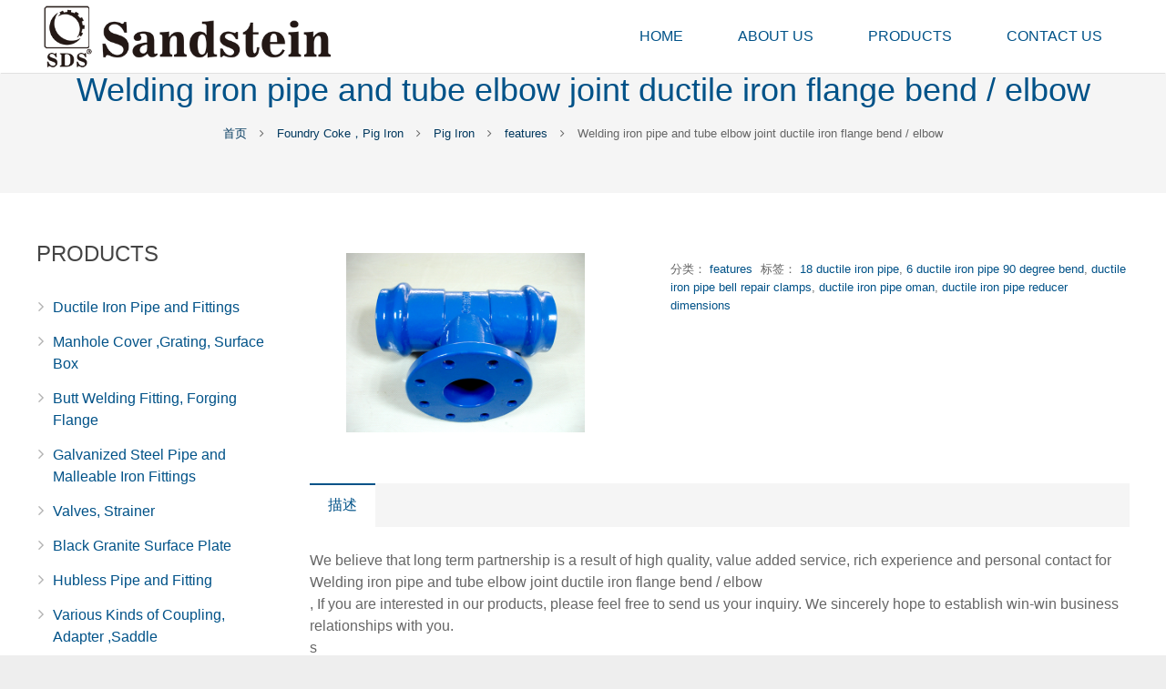

--- FILE ---
content_type: text/html; charset=UTF-8
request_url: http://www.sandstein.com.cn/product/welding-iron-pipe-and-tube-elbow-joint-ductile-iron-flange-bend-elbow/
body_size: 18861
content:

<!DOCTYPE HTML>

<html class="" lang="zh-CN">

<head>

	<meta charset="UTF-8">



	
	<title>Welding iron pipe and tube elbow joint ductile iron flange bend / elbow Manufacturers,Suppliers,Factory,Wholesale,Company,Exporter from China  Sandstein Industries Co.,Ltd.</title>
<script src="/wp-content/themes/sds/framework/js/jquery.min.js"></script>
<script src="/wp-content/themes/sds/framework/js/Marquee.js"></script>

<script>
$(function(){
	$('#marquee1').kxbdSuperMarquee({
		distance:292.5,
		time:3,
		btnGo:{left:'#goL',right:'#goR'},
		direction:'left'
	});
	});
</script>

	
<!-- All in One SEO Pack 2.4.2 by Michael Torbert of Semper Fi Web Design[86,164] -->
<meta name="description"  content="We believe that long term partnership is a result of high quality, value added service, rich experience and personal contact for Welding iron pipe and tube" />

<link rel="canonical" href="http://www.sandstein.com.cn/product/welding-iron-pipe-and-tube-elbow-joint-ductile-iron-flange-bend-elbow/" />
<!-- /all in one seo pack -->
<link rel='dns-prefetch' href='//s.w.org' />
<link rel="alternate" type="application/rss+xml" title="Sandstein Industries Co.,Ltd. &raquo; Feed" href="http://www.sandstein.com.cn/feed/" />
<link rel="alternate" type="application/rss+xml" title="Sandstein Industries Co.,Ltd. &raquo; 评论Feed" href="http://www.sandstein.com.cn/comments/feed/" />
<meta name="viewport" content="width=device-width, initial-scale=1">
<meta name="SKYPE_TOOLBAR" content="SKYPE_TOOLBAR_PARSER_COMPATIBLE">
<meta name="og:title" content="Welding iron pipe and tube elbow joint ductile iron flange bend / elbow">
<meta name="og:type" content="website">
<meta name="og:url" content="http://www.sandstein.com.cn/product/welding-iron-pipe-and-tube-elbow-joint-ductile-iron-flange-bend-elbow/">
<meta name="og:image" content="http://www.sandstein.com.cn/wp-content/uploads/2017/10/DSC05947-300x225.jpg">
		<script type="text/javascript">
			window._wpemojiSettings = {"baseUrl":"https:\/\/s.w.org\/images\/core\/emoji\/2.3\/72x72\/","ext":".png","svgUrl":"https:\/\/s.w.org\/images\/core\/emoji\/2.3\/svg\/","svgExt":".svg","source":{"concatemoji":"http:\/\/www.sandstein.com.cn\/wp-includes\/js\/wp-emoji-release.min.js?ver=4.8.25"}};
			!function(t,a,e){var r,i,n,o=a.createElement("canvas"),l=o.getContext&&o.getContext("2d");function c(t){var e=a.createElement("script");e.src=t,e.defer=e.type="text/javascript",a.getElementsByTagName("head")[0].appendChild(e)}for(n=Array("flag","emoji4"),e.supports={everything:!0,everythingExceptFlag:!0},i=0;i<n.length;i++)e.supports[n[i]]=function(t){var e,a=String.fromCharCode;if(!l||!l.fillText)return!1;switch(l.clearRect(0,0,o.width,o.height),l.textBaseline="top",l.font="600 32px Arial",t){case"flag":return(l.fillText(a(55356,56826,55356,56819),0,0),e=o.toDataURL(),l.clearRect(0,0,o.width,o.height),l.fillText(a(55356,56826,8203,55356,56819),0,0),e===o.toDataURL())?!1:(l.clearRect(0,0,o.width,o.height),l.fillText(a(55356,57332,56128,56423,56128,56418,56128,56421,56128,56430,56128,56423,56128,56447),0,0),e=o.toDataURL(),l.clearRect(0,0,o.width,o.height),l.fillText(a(55356,57332,8203,56128,56423,8203,56128,56418,8203,56128,56421,8203,56128,56430,8203,56128,56423,8203,56128,56447),0,0),e!==o.toDataURL());case"emoji4":return l.fillText(a(55358,56794,8205,9794,65039),0,0),e=o.toDataURL(),l.clearRect(0,0,o.width,o.height),l.fillText(a(55358,56794,8203,9794,65039),0,0),e!==o.toDataURL()}return!1}(n[i]),e.supports.everything=e.supports.everything&&e.supports[n[i]],"flag"!==n[i]&&(e.supports.everythingExceptFlag=e.supports.everythingExceptFlag&&e.supports[n[i]]);e.supports.everythingExceptFlag=e.supports.everythingExceptFlag&&!e.supports.flag,e.DOMReady=!1,e.readyCallback=function(){e.DOMReady=!0},e.supports.everything||(r=function(){e.readyCallback()},a.addEventListener?(a.addEventListener("DOMContentLoaded",r,!1),t.addEventListener("load",r,!1)):(t.attachEvent("onload",r),a.attachEvent("onreadystatechange",function(){"complete"===a.readyState&&e.readyCallback()})),(r=e.source||{}).concatemoji?c(r.concatemoji):r.wpemoji&&r.twemoji&&(c(r.twemoji),c(r.wpemoji)))}(window,document,window._wpemojiSettings);
		</script>
		<style type="text/css">
img.wp-smiley,
img.emoji {
	display: inline !important;
	border: none !important;
	box-shadow: none !important;
	height: 1em !important;
	width: 1em !important;
	margin: 0 .07em !important;
	vertical-align: -0.1em !important;
	background: none !important;
	padding: 0 !important;
}
</style>
<link rel='stylesheet' id='contact-form-7-css'  href='http://www.sandstein.com.cn/wp-content/plugins/contact-form-7/includes/css/styles.css?ver=4.9.1' type='text/css' media='all' />
<link rel='stylesheet' id='us-woocommerce-css'  href='//www.sandstein.com.cn/wp-content/themes/sds/css/us.woocommerce.css?ver=3.3.1' type='text/css' media='all' />
<link rel='stylesheet' id='us-base-css'  href='//www.sandstein.com.cn/wp-content/themes/sds/framework/css/us-base.css?ver=3.3.1' type='text/css' media='all' />
<link rel='stylesheet' id='us-font-awesome-css'  href='//www.sandstein.com.cn/wp-content/themes/sds/framework/css/font-awesome.css?ver=4.6.3' type='text/css' media='all' />
<link rel='stylesheet' id='us-font-mdfi-css'  href='//www.sandstein.com.cn/wp-content/themes/sds/framework/css/font-mdfi.css?ver=1' type='text/css' media='all' />
<link rel='stylesheet' id='us-style-css'  href='//www.sandstein.com.cn/wp-content/themes/sds/css/style.css?ver=3.3.1' type='text/css' media='all' />
<link rel='stylesheet' id='us-responsive-css'  href='//www.sandstein.com.cn/wp-content/themes/sds/css/responsive.css?ver=3.3.1' type='text/css' media='all' />
<link rel='stylesheet' id='cyclone-template-style-dark-0-css'  href='http://www.sandstein.com.cn/wp-content/plugins/cyclone-slider/templates/dark/style.css?ver=3.2.0' type='text/css' media='all' />
<link rel='stylesheet' id='cyclone-template-style-default-0-css'  href='http://www.sandstein.com.cn/wp-content/plugins/cyclone-slider/templates/default/style.css?ver=3.2.0' type='text/css' media='all' />
<link rel='stylesheet' id='cyclone-template-style-standard-0-css'  href='http://www.sandstein.com.cn/wp-content/plugins/cyclone-slider/templates/standard/style.css?ver=3.2.0' type='text/css' media='all' />
<link rel='stylesheet' id='cyclone-template-style-thumbnails-0-css'  href='http://www.sandstein.com.cn/wp-content/plugins/cyclone-slider/templates/thumbnails/style.css?ver=3.2.0' type='text/css' media='all' />
<link rel='stylesheet' id='fancybox-css'  href='http://www.sandstein.com.cn/wp-content/plugins/easy-fancybox/fancybox/jquery.fancybox-1.3.8.min.css?ver=1.6' type='text/css' media='screen' />
<script type='text/javascript' src='http://www.sandstein.com.cn/wp-includes/js/jquery/jquery.js?ver=1.12.4'></script>
<script type='text/javascript' src='http://www.sandstein.com.cn/wp-includes/js/jquery/jquery-migrate.min.js?ver=1.4.1'></script>
<link rel='https://api.w.org/' href='http://www.sandstein.com.cn/wp-json/' />
<link rel="EditURI" type="application/rsd+xml" title="RSD" href="http://www.sandstein.com.cn/xmlrpc.php?rsd" />
<link rel="wlwmanifest" type="application/wlwmanifest+xml" href="http://www.sandstein.com.cn/wp-includes/wlwmanifest.xml" /> 
<meta name="generator" content="WordPress 4.8.25" />
<meta name="generator" content="WooCommerce 3.2.3" />
<link rel='shortlink' href='http://www.sandstein.com.cn/?p=643' />
<link rel="alternate" type="application/json+oembed" href="http://www.sandstein.com.cn/wp-json/oembed/1.0/embed?url=http%3A%2F%2Fwww.sandstein.com.cn%2Fproduct%2Fwelding-iron-pipe-and-tube-elbow-joint-ductile-iron-flange-bend-elbow%2F" />
<link rel="alternate" type="text/xml+oembed" href="http://www.sandstein.com.cn/wp-json/oembed/1.0/embed?url=http%3A%2F%2Fwww.sandstein.com.cn%2Fproduct%2Fwelding-iron-pipe-and-tube-elbow-joint-ductile-iron-flange-bend-elbow%2F&#038;format=xml" />
	<noscript><style>.woocommerce-product-gallery{ opacity: 1 !important; }</style></noscript>
	<meta name="generator" content="Powered by Visual Composer - drag and drop page builder for WordPress."/>
<!--[if lte IE 9]><link rel="stylesheet" type="text/css" href="http://www.sandstein.com.cn/wp-content/plugins/js_composer/assets/css/vc_lte_ie9.min.css" media="screen"><![endif]--><!--[if IE  8]><link rel="stylesheet" type="text/css" href="http://www.sandstein.com.cn/wp-content/plugins/js_composer/assets/css/vc-ie8.min.css" media="screen"><![endif]--><link rel="icon" href="http://www.sandstein.com.cn/wp-content/uploads/2017/11/cropped-LOGO1-1-32x32.jpg" sizes="32x32" />
<link rel="icon" href="http://www.sandstein.com.cn/wp-content/uploads/2017/11/cropped-LOGO1-1-192x192.jpg" sizes="192x192" />
<link rel="apple-touch-icon-precomposed" href="http://www.sandstein.com.cn/wp-content/uploads/2017/11/cropped-LOGO1-1-180x180.jpg" />
<meta name="msapplication-TileImage" content="http://www.sandstein.com.cn/wp-content/uploads/2017/11/cropped-LOGO1-1-270x270.jpg" />

<!-- Easy FancyBox 1.6 using FancyBox 1.3.8 - RavanH (http://status301.net/wordpress-plugins/easy-fancybox/) -->
<script type="text/javascript">
/* <![CDATA[ */
var fb_timeout = null;
var fb_opts = { 'overlayShow' : true, 'hideOnOverlayClick' : true, 'showCloseButton' : true, 'margin' : 20, 'centerOnScroll' : true, 'enableEscapeButton' : true, 'autoScale' : true };
var easy_fancybox_handler = function(){
	/* IMG */
	var fb_IMG_select = 'a[href*=".jpg"]:not(.nolightbox,li.nolightbox>a), area[href*=".jpg"]:not(.nolightbox), a[href*=".jpeg"]:not(.nolightbox,li.nolightbox>a), area[href*=".jpeg"]:not(.nolightbox), a[href*=".png"]:not(.nolightbox,li.nolightbox>a), area[href*=".png"]:not(.nolightbox), a[href*=".webp"]:not(.nolightbox,li.nolightbox>a), area[href*=".webp"]:not(.nolightbox)';
	jQuery(fb_IMG_select).addClass('fancybox image');
	var fb_IMG_sections = jQuery('div.gallery ');
	fb_IMG_sections.each(function() { jQuery(this).find(fb_IMG_select).attr('rel', 'gallery-' + fb_IMG_sections.index(this)); });
	jQuery('a.fancybox, area.fancybox, li.fancybox a').fancybox( jQuery.extend({}, fb_opts, { 'transitionIn' : 'elastic', 'easingIn' : 'easeOutBack', 'transitionOut' : 'elastic', 'easingOut' : 'easeInBack', 'opacity' : false, 'hideOnContentClick' : false, 'titleShow' : true, 'titlePosition' : 'over', 'titleFromAlt' : true, 'showNavArrows' : true, 'enableKeyboardNav' : true, 'cyclic' : false }) );
}
var easy_fancybox_auto = function(){
	/* Auto-click */
	setTimeout(function(){jQuery('#fancybox-auto').trigger('click')},1000);
}
/* ]]> */
</script>
<noscript><style type="text/css"> .wpb_animate_when_almost_visible { opacity: 1; }</style></noscript>


	
		<style id='us-theme-options-css' type="text/css">body {font-family:Arial, Helvetica, sans-serif;font-size:16px;line-height:24px;font-weight:400;}.w-blog-post {font-size:16px;}.w-nav .menu-item-language,.w-nav-item {font-family:Arial, Helvetica, sans-serif;font-weight:400;}h1, h2, h3, h4, h5, h6,.w-blog-post.format-quote blockquote,.w-counter-number,.w-pricing-item-price,.w-tabs-item-title,.ult_price_figure,.ult_countdown-amount,.ultb3-box .ultb3-title,.stats-block .stats-desc .stats-number {font-family:Arial, Helvetica, sans-serif;font-weight:400;}h1 {font-size:36px;letter-spacing:0px;}h2 {font-size:16px;letter-spacing:0px;}h3 {font-size:28px;letter-spacing:0px;}h4,.widgettitle,.comment-reply-title,.woocommerce #reviews h2,.woocommerce .related > h2,.woocommerce .upsells > h2,.woocommerce .cross-sells > h2 {font-size:24px;letter-spacing:0px;}h5,.w-blog:not(.cols_1) .w-blog-list .w-blog-post-title {font-size:20px;letter-spacing:0px;}h6 {font-size:18px;letter-spacing:0px;}@media (max-width:767px) {body {font-size:16px;line-height:28px;}.w-blog-post {font-size:16px;}h1 {font-size:30px;}h2 {font-size:26px;}h3 {font-size:22px;}h4,.widgettitle,.comment-reply-title,.woocommerce #reviews h2,.woocommerce .related > h2,.woocommerce .upsells > h2,.woocommerce .cross-sells > h2 {font-size:20px;}h5 {font-size:18px;}h6 {font-size:16px;}}body,.header_hor .l-header.pos_fixed {min-width:1300px;}.l-canvas.type_boxed,.l-canvas.type_boxed .l-subheader,.l-canvas.type_boxed ~ .l-footer .l-subfooter {max-width:1300px;}.header_hor .l-subheader-h,.l-titlebar-h,.l-main-h,.l-section-h,.l-subfooter-h,.w-tabs-section-content-h,.w-blog-post-body {max-width:1300px;}.l-sidebar {width:22%;}.l-content {width:75%;}@media (max-width:767px) {.g-cols > div:not([class*="xs"]) {float:none;width:100%;margin:0 0 25px;}.g-cols > div:last-child,.g-cols > div.vc_col-has-fill {margin-bottom:0;}.g-cols.offset_none,.g-cols.offset_none > div {display:block !important;}}@media (min-width:901px) {.l-subheader.at_top { display:none; }.header_hor .l-subheader.at_top {line-height:40px;height:40px;}.header_hor .l-header.sticky .l-subheader.at_top {line-height:0px;height:0px;overflow:hidden;}.header_hor .l-subheader.at_middle {line-height:80px;height:80px;}.header_hor .l-header.sticky .l-subheader.at_middle {line-height:80px;height:80px;}.l-subheader.at_bottom { display:none; }.header_hor .l-subheader.at_bottom {line-height:50px;height:50px;}.header_hor .l-header.sticky .l-subheader.at_bottom {line-height:50px;height:50px;}.header_hor .l-header.pos_fixed ~ .l-titlebar,.header_hor .l-canvas.titlebar_none.sidebar_left .l-header.pos_fixed ~ .l-main,.header_hor .l-canvas.titlebar_none.sidebar_right .l-header.pos_fixed ~ .l-main,.header_hor .l-canvas.titlebar_none.sidebar_none .l-header.pos_fixed ~ .l-main .l-section:first-child,.header_hor .l-header.pos_static.bg_transparent ~ .l-titlebar,.header_hor .l-canvas.titlebar_none.sidebar_left .l-header.pos_static.bg_transparent ~ .l-main,.header_hor .l-canvas.titlebar_none.sidebar_right .l-header.pos_static.bg_transparent ~ .l-main,.header_hor .l-canvas.titlebar_none.sidebar_none .l-header.pos_static.bg_transparent ~ .l-main .l-section:first-child {padding-top:80px;}.header_hor .l-header.pos_static.bg_solid + .l-main .l-section.preview_trendy .w-blog-post-preview {top:-80px;}.header_ver {padding-left:300px;position:relative;}.rtl.header_ver {padding-left:0;padding-right:300px;}.header_ver .l-header,.header_ver .l-header .w-cart-notification {width:300px;}.header_ver .l-navigation-item.to_next {left:100px;}.no-touch .header_ver .l-navigation-item.to_next:hover {left:300px;}.rtl.header_ver .l-navigation-item.to_next {right:100px;}.no-touch .rtl.header_ver .l-navigation-item.to_next:hover {right:300px;}.header_ver .w-nav.type_desktop [class*="columns"] .w-nav-list.level_2 {width:calc(100vw - 300px);max-width:980px;}}@media (min-width:601px) and (max-width:900px) {.l-subheader.at_top { display:none; }.header_hor .l-subheader.at_top {line-height:36px;height:36px;}.header_hor .l-header.sticky .l-subheader.at_top {line-height:36px;height:36px;}.header_hor .l-subheader.at_middle {line-height:80px;height:80px;}.header_hor .l-header.sticky .l-subheader.at_middle {line-height:50px;height:50px;}.l-subheader.at_bottom { display:none; }.header_hor .l-subheader.at_bottom {line-height:50px;height:50px;}.header_hor .l-header.sticky .l-subheader.at_bottom {line-height:50px;height:50px;}.header_hor .l-header.pos_fixed ~ .l-titlebar,.header_hor .l-canvas.titlebar_none.sidebar_left .l-header.pos_fixed ~ .l-main,.header_hor .l-canvas.titlebar_none.sidebar_right .l-header.pos_fixed ~ .l-main,.header_hor .l-canvas.titlebar_none.sidebar_none .l-header.pos_fixed ~ .l-main .l-section:first-child,.header_hor .l-header.pos_static.bg_transparent ~ .l-titlebar,.header_hor .l-canvas.titlebar_none.sidebar_left .l-header.pos_static.bg_transparent ~ .l-main,.header_hor .l-canvas.titlebar_none.sidebar_right .l-header.pos_static.bg_transparent ~ .l-main,.header_hor .l-canvas.titlebar_none.sidebar_none .l-header.pos_static.bg_transparent ~ .l-main .l-section:first-child {padding-top:80px;}.header_hor .l-header.pos_static.bg_solid + .l-main .l-section.preview_trendy .w-blog-post-preview {top:-80px;}.header_ver .l-header {width:300px;}}@media (max-width:600px) {.l-subheader.at_top { display:none; }.header_hor .l-subheader.at_top {line-height:36px;height:36px;}.header_hor .l-header.sticky .l-subheader.at_top {line-height:36px;height:36px;}.header_hor .l-subheader.at_middle {line-height:50px;height:50px;}.header_hor .l-header.sticky .l-subheader.at_middle {line-height:50px;height:50px;}.l-subheader.at_bottom { display:none; }.header_hor .l-subheader.at_bottom {line-height:50px;height:50px;}.header_hor .l-header.sticky .l-subheader.at_bottom {line-height:50px;height:50px;}.header_hor .l-header.pos_fixed ~ .l-titlebar,.header_hor .l-canvas.titlebar_none.sidebar_left .l-header.pos_fixed ~ .l-main,.header_hor .l-canvas.titlebar_none.sidebar_right .l-header.pos_fixed ~ .l-main,.header_hor .l-canvas.titlebar_none.sidebar_none .l-header.pos_fixed ~ .l-main .l-section:first-child,.header_hor .l-header.pos_static.bg_transparent ~ .l-titlebar,.header_hor .l-canvas.titlebar_none.sidebar_left .l-header.pos_static.bg_transparent ~ .l-main,.header_hor .l-canvas.titlebar_none.sidebar_right .l-header.pos_static.bg_transparent ~ .l-main,.header_hor .l-canvas.titlebar_none.sidebar_none .l-header.pos_static.bg_transparent ~ .l-main .l-section:first-child {padding-top:50px;}.header_hor .l-header.pos_static.bg_solid + .l-main .l-section.preview_trendy .w-blog-post-preview {top:-50px;}}@media (min-width:901px) {.ush_image_1 { height:80px; }.l-header.sticky .ush_image_1 { height:80px; }}@media (min-width:601px) and (max-width:900px) {.ush_image_1 { height:40px; }.l-header.sticky .ush_image_1 { height:40px; }}@media (max-width:600px) {.ush_image_1 { height:30px; }.l-header.sticky .ush_image_1 { height:30px; }}.ush_text_1 .w-text-value { color:; }@media (min-width:901px) {.ush_text_1 { font-size:26px; }}@media (min-width:601px) and (max-width:900px) {.ush_text_1 { font-size:24px; }}@media (max-width:600px) {.ush_text_1 { font-size:20px; }}.ush_text_1 { white-space:nowrap; }.ush_text_2 .w-text-value { color:; }@media (min-width:901px) {.ush_text_2 { font-size:13px; }}@media (min-width:601px) and (max-width:900px) {.ush_text_2 { font-size:13px; }}@media (max-width:600px) {.ush_text_2 { font-size:13px; }}.ush_text_2 { white-space:nowrap; }.ush_text_3 .w-text-value { color:; }@media (min-width:901px) {.ush_text_3 { font-size:13px; }}@media (min-width:601px) and (max-width:900px) {.ush_text_3 { font-size:13px; }}@media (max-width:600px) {.ush_text_3 { font-size:13px; }}.ush_text_3 { white-space:nowrap; }.ush_text_4 .w-text-value { color:; }@media (min-width:901px) {.ush_text_4 { font-size:13px; }}@media (min-width:601px) and (max-width:900px) {.ush_text_4 { font-size:13px; }}@media (max-width:600px) {.ush_text_4 { font-size:13px; }}.ush_text_4 { white-space:nowrap; }.header_hor .ush_menu_1.type_desktop .w-nav-list.level_1 > .menu-item > a {padding:0 30px;}.header_ver .ush_menu_1.type_desktop {line-height:60px;}.ush_menu_1.type_desktop .btn.w-nav-item.level_1 > .w-nav-anchor {margin:15px;}.ush_menu_1.type_desktop .w-nav-list.level_1 > .menu-item > a,.ush_menu_1.type_desktop [class*="columns"] .menu-item-has-children .w-nav-anchor.level_2 {font-size:16px;}.ush_menu_1.type_desktop .submenu-languages .menu-item-language > a,.ush_menu_1.type_desktop .w-nav-anchor:not(.level_1) {font-size:15px;}.ush_menu_1.type_mobile .w-nav-anchor.level_1 {font-size:15px;}.ush_menu_1.type_mobile .menu-item-language > a,.ush_menu_1.type_mobile .w-nav-anchor:not(.level_1) {font-size:14px;}@media (min-width:901px) {.ush_search_1.layout_simple {max-width:240px;}.ush_search_1.layout_modern.active {width:240px;}}@media (min-width:601px) and (max-width:900px) {.ush_search_1.layout_simple {max-width:200px;}.ush_search_1.layout_modern.active {width:200px;}}@media (min-width:901px) {.ush_socials_1 {font-size:18px;}}@media (min-width:601px) and (max-width:900px) {.ush_socials_1 {font-size:18px;}}@media (max-width:600px) {.ush_socials_1 {font-size:18px;}}.ush_socials_1 .custom .w-socials-item-link-hover {background-color:#1abc9c;}.ush_socials_1.style_colored .custom .w-socials-item-link {color:#1abc9c;}@media (min-width:901px) {.ush_dropdown_1 .w-dropdown-h {font-size:13px;}}@media (min-width:601px) and (max-width:900px) {.ush_dropdown_1 .w-dropdown-h {font-size:13px;}}@media (max-width:600px) {.ush_dropdown_1 .w-dropdown-h {font-size:13px;}}@media (min-width:901px) {.ush_cart_1 .w-cart-link {font-size:20px;}}@media (min-width:601px) and (max-width:900px) {.ush_cart_1 .w-cart-link {font-size:20px;}}@media (max-width:600px) {.ush_cart_1 .w-cart-link {font-size:20px;}}body {background-color:#eeeeee;}.l-subheader.at_top,.l-subheader.at_top .w-dropdown-list,.header_hor .l-subheader.at_top .type_mobile .w-nav-list.level_1 {background-color:#f5f5f5;}.l-subheader.at_top,.l-subheader.at_top .w-dropdown.active,.header_hor .l-subheader.at_top .type_mobile .w-nav-list.level_1 {color:#999999;}.no-touch .l-subheader.at_top a:hover,.no-touch .l-subheader.at_top .w-cart-quantity,.no-touch .l-header.bg_transparent .l-subheader.at_top .w-dropdown.active a:hover {color:#e95095;}.header_ver .l-header,.header_hor .l-subheader.at_middle,.l-subheader.at_middle .w-dropdown-list,.header_hor .l-subheader.at_middle .type_mobile .w-nav-list.level_1 {background-color:#ffffff;}.l-subheader.at_middle,.l-subheader.at_middle .w-dropdown.active,.header_hor .l-subheader.at_middle .type_mobile .w-nav-list.level_1 {color:#005288;}.no-touch .l-subheader.at_middle a:hover,.no-touch .l-subheader.at_middle .w-cart-quantity,.no-touch .l-header.bg_transparent .l-subheader.at_middle .w-dropdown.active a:hover {color:#e95095;}.l-subheader.at_bottom,.l-subheader.at_bottom .w-dropdown-list,.header_hor .l-subheader.at_bottom .type_mobile .w-nav-list.level_1 {background-color:#f5f5f5;}.l-subheader.at_bottom,.l-subheader.at_bottom .w-dropdown.active,.header_hor .l-subheader.at_bottom .type_mobile .w-nav-list.level_1 {color:#999999;}.no-touch .l-subheader.at_bottom a:hover,.no-touch .l-subheader.at_bottom .w-cart-quantity,.no-touch .l-header.bg_transparent .l-subheader.at_bottom .w-dropdown.active a:hover {color:#e95095;}.l-header.bg_transparent:not(.sticky) .l-subheader {color:#ffffff;}.no-touch .l-header.bg_transparent:not(.sticky) a:not(.w-nav-anchor):hover,.no-touch .l-header.bg_transparent:not(.sticky) .type_desktop .menu-item-language > a:hover,.no-touch .l-header.bg_transparent:not(.sticky) .type_desktop .menu-item-language:hover > a,.no-touch .l-header.bg_transparent:not(.sticky) .type_desktop .w-nav-item.level_1:hover > .w-nav-anchor {color:#ffffff;}.l-header.bg_transparent:not(.sticky) .w-nav-title:after {background-color:#ffffff;}.w-search-form {background-color:#cccccc;color:#02304f;}.w-search.layout_fullscreen .w-search-form:before {background-color:#cccccc;}.no-touch .w-nav.type_desktop .menu-item-language:hover > a,.no-touch .w-nav-item.level_1:hover > .w-nav-anchor {background-color:;color:#00385E;}.w-nav-title:after {background-color:#00385E;}.w-nav-item.level_1.current-menu-item > .w-nav-anchor,.w-nav-item.level_1.current-menu-parent > .w-nav-anchor,.w-nav-item.level_1.current-menu-ancestor > .w-nav-anchor {background-color:;color:#00385E;}.l-header.bg_transparent:not(.sticky) .type_desktop .w-nav-item.level_1.current-menu-item > .w-nav-anchor,.l-header.bg_transparent:not(.sticky) .type_desktop .w-nav-item.level_1.current-menu-ancestor > .w-nav-anchor {color:#ff6ba9;}.w-nav.type_desktop .submenu-languages,.w-nav-list:not(.level_1) {background-color:#ffffff;color:#005288;}.no-touch .w-nav.type_desktop .submenu-languages .menu-item-language:hover > a,.no-touch .w-nav-item:not(.level_1):hover > .w-nav-anchor {background-color:#005288;color:#ffffff;}.w-nav-item:not(.level_1).current-menu-item > .w-nav-anchor,.w-nav-item:not(.level_1).current-menu-parent > .w-nav-anchor,.w-nav-item:not(.level_1).current-menu-ancestor > .w-nav-anchor {background-color:;color:#444444;}.btn.w-menu-item,.btn.w-nav-item .w-nav-anchor.level_1 {background-color:#e95095 !important;color:#ffffff !important;}.no-touch .btn.w-menu-item:hover,.no-touch .btn.w-nav-item .w-nav-anchor.level_1:before {background-color:#7049ba !important;}.no-touch .btn.w-menu-item:hover,.no-touch .btn.w-nav-item .w-nav-anchor.level_1:hover {color:#ffffff !important;}.l-preloader,.l-canvas,.w-blog.layout_flat .w-blog-post-h,.w-blog.layout_cards .w-blog-post-h,.w-cart-dropdown,.g-filters.style_1 .g-filters-item.active,.no-touch .g-filters-item.active:hover,.w-tabs.layout_default .w-tabs-item.active,.w-tabs.layout_ver .w-tabs-item.active,.no-touch .w-tabs.layout_default .w-tabs-item.active:hover,.no-touch .w-tabs.layout_ver .w-tabs-item.active:hover,.w-tabs.layout_timeline .w-tabs-item,.w-tabs.layout_timeline .w-tabs-section-header-h,.no-touch #lang_sel ul ul a:hover,.no-touch #lang_sel_click ul ul a:hover,#lang_sel_footer,.woocommerce-tabs .tabs li.active,.no-touch .woocommerce-tabs .tabs li.active:hover,.woocommerce .stars span:after,.woocommerce .stars span a:after,.woocommerce .shipping-calculator-form,.woocommerce #payment .payment_box,#bbp-user-navigation li.current,.gform_wrapper .chosen-container-single .chosen-search input[type="text"],.gform_wrapper .chosen-container-multi .chosen-choices li.search-choice {background-color:#ffffff;}.woocommerce #payment .payment_methods li > input:checked + label,.woocommerce .blockUI.blockOverlay {background-color:#ffffff !important;}.w-tabs.layout_modern .w-tabs-item:after {border-bottom-color:#ffffff;}a.w-btn.color_contrast,.w-btn.color_contrast,.no-touch a.w-btn.color_contrast:hover,.no-touch .w-btn.color_contrast:hover,.no-touch a.w-btn.color_contrast.style_outlined:hover,.no-touch .w-btn.color_contrast.style_outlined:hover,.w-iconbox.style_circle.color_contrast .w-iconbox-icon,.tribe-events-calendar thead th {color:#ffffff;}input,textarea,select,.l-section.for_blogpost .w-blog-post-preview,.w-actionbox.color_light,.g-filters.style_1,.g-filters.style_2 .g-filters-item.active,.w-iconbox.style_circle.color_light .w-iconbox-icon,.g-loadmore-btn,.w-pricing-item-header,.w-progbar-bar,.w-progbar.style_3 .w-progbar-bar:before,.w-progbar.style_3 .w-progbar-bar-count,.w-tabs.layout_default .w-tabs-list,.w-tabs.layout_ver .w-tabs-list,.w-testimonial.style_4:before,.no-touch .l-main .widget_nav_menu a:hover,.l-content .wp-caption-text,#lang_sel a,#lang_sel_click a,.smile-icon-timeline-wrap .timeline-wrapper .timeline-block,.smile-icon-timeline-wrap .timeline-feature-item.feat-item,.woocommerce .quantity .plus,.woocommerce .quantity .minus,.select2-container a.select2-choice,.select2-drop .select2-search input,.woocommerce-tabs .tabs,.woocommerce .cart_totals,.woocommerce-checkout #order_review,.woocommerce ul.order_details,#subscription-toggle,#favorite-toggle,#bbp-user-navigation,.tablepress .row-hover tr:hover td,.tribe-bar-views-list,.tribe-events-day-time-slot h5,.tribe-events-present,.tribe-events-single-section,.gform_wrapper .chosen-container-single .chosen-single,.gform_wrapper .chosen-container .chosen-drop,.gform_wrapper .chosen-container-multi .chosen-choices {background-color:#f5f5f5;}.timeline-wrapper .timeline-post-right .ult-timeline-arrow l,.timeline-wrapper .timeline-post-left .ult-timeline-arrow l,.timeline-feature-item.feat-item .ult-timeline-arrow l {border-color:#f5f5f5;}hr,td,th,.l-section,.g-cols > div,.w-author,.w-comments-list,.w-pricing-item-h,.w-profile,.w-separator,.w-sharing-item,.w-tabs-list,.w-tabs-section,.w-tabs-section-header:before,.w-tabs.layout_timeline.accordion .w-tabs-section-content,.g-tags > a,.w-testimonial.style_1,.widget_calendar #calendar_wrap,.l-main .widget_nav_menu > div,.l-main .widget_nav_menu .menu-item a,.widget_nav_menu .menu-item.menu-item-has-children + .menu-item > a,.select2-container a.select2-choice,.smile-icon-timeline-wrap .timeline-line,.woocommerce .login,.woocommerce .checkout_coupon,.woocommerce .register,.woocommerce .cart.variations_form,.woocommerce .commentlist .comment-text,.woocommerce .comment-respond,.woocommerce .related,.woocommerce .upsells,.woocommerce .cross-sells,.woocommerce .checkout #order_review,.widget_price_filter .ui-slider-handle,.widget_layered_nav ul,.widget_layered_nav ul li,#bbpress-forums fieldset,.bbp-login-form fieldset,#bbpress-forums .bbp-body > ul,#bbpress-forums li.bbp-header,.bbp-replies .bbp-body,div.bbp-forum-header,div.bbp-topic-header,div.bbp-reply-header,.bbp-pagination-links a,.bbp-pagination-links span.current,span.bbp-topic-pagination a.page-numbers,.bbp-logged-in,.tribe-events-list-separator-month span:before,.tribe-events-list-separator-month span:after,.type-tribe_events + .type-tribe_events,.gform_wrapper .gsection,.gform_wrapper .gf_page_steps,.gform_wrapper li.gfield_creditcard_warning,.form_saved_message {border-color:#e8e8e8;}.w-separator,.w-iconbox.color_light .w-iconbox-icon,.w-testimonial.style_3 .w-testimonial-text:after,.w-testimonial.style_3 .w-testimonial-text:before {color:#e8e8e8;}a.w-btn.color_light,.w-btn.color_light,.w-btn.color_light.style_outlined:before,.w-btn.w-blog-post-more:before,.w-iconbox.style_circle.color_light .w-iconbox-icon,.no-touch .g-loadmore-btn:hover,.woocommerce .button,.no-touch .woocommerce .quantity .plus:hover,.no-touch .woocommerce .quantity .minus:hover,.no-touch .woocommerce #payment .payment_methods li > label:hover,.widget_price_filter .ui-slider,#tribe-bar-collapse-toggle,.gform_wrapper .gform_page_footer .gform_previous_button {background-color:#e8e8e8;}a.w-btn.color_light.style_outlined,.w-btn.color_light.style_outlined,.w-btn.w-blog-post-more,.w-iconbox.style_outlined.color_light .w-iconbox-icon,.w-person-links-item,.w-socials-item-link,.pagination .page-numbers {box-shadow:0 0 0 2px #e8e8e8 inset;}.w-tabs.layout_trendy .w-tabs-list {box-shadow:0 -1px 0 #e8e8e8 inset;}h1, h2, h3, h4, h5, h6,.w-counter-number,.w-pricing-item-header,.w-progbar.color_custom .w-progbar-title,.woocommerce .products .product .price,.gform_wrapper .chosen-container-single .chosen-single {color:#444444;}.w-progbar.color_contrast .w-progbar-bar-h {background-color:#444444;}input,textarea,select,.l-canvas,a.w-btn.color_contrast.style_outlined,.w-btn.color_contrast.style_outlined,.w-cart-dropdown,.w-form-row-field:before,.w-iconbox.color_contrast .w-iconbox-icon,.w-iconbox.color_light.style_circle .w-iconbox-icon,.w-tabs.layout_timeline .w-tabs-item,.w-tabs.layout_timeline .w-tabs-section-header-h,.woocommerce .button {color:#666666;}a.w-btn.color_light,.w-btn.color_light,.w-btn.w-blog-post-more {color:#666666 !important;}a.w-btn.color_contrast,.w-btn.color_contrast,.w-btn.color_contrast.style_outlined:before,.w-iconbox.style_circle.color_contrast .w-iconbox-icon,.tribe-mobile #tribe-events-footer a,.tribe-events-calendar thead th {background-color:#666666;}.tribe-events-calendar thead th {border-color:#666666;}a.w-btn.color_contrast.style_outlined,.w-btn.color_contrast.style_outlined,.w-iconbox.style_outlined.color_contrast .w-iconbox-icon {box-shadow:0 0 0 2px #666666 inset;}a {color:#005288;}.no-touch a:hover,.no-touch a:hover + .w-blog-post-body .w-blog-post-title a,.no-touch .w-blog-post-title a:hover {color:#00385E;}.no-touch .w-cart-dropdown a:not(.button):hover {color:#00385E !important;}.highlight_primary,.l-preloader,.no-touch .l-titlebar .g-nav-item:hover,a.w-btn.color_primary.style_outlined,.w-btn.color_primary.style_outlined,.l-main .w-contacts-item:before,.w-counter.color_primary .w-counter-number,.g-filters-item.active,.no-touch .g-filters.style_1 .g-filters-item.active:hover,.no-touch .g-filters.style_2 .g-filters-item.active:hover,.w-form-row.focused .w-form-row-field:before,.w-iconbox.color_primary .w-iconbox-icon,.no-touch .w-iconbox-link:hover .w-iconbox-title,.no-touch .w-logos .owl-prev:hover,.no-touch .w-logos .owl-next:hover,.w-separator.color_primary,.w-sharing.type_outlined.color_primary .w-sharing-item,.no-touch .w-sharing.type_simple.color_primary .w-sharing-item:hover .w-sharing-icon,.w-tabs.layout_default .w-tabs-item.active,.w-tabs.layout_trendy .w-tabs-item.active,.w-tabs.layout_ver .w-tabs-item.active,.w-tabs-section.active .w-tabs-section-header,.no-touch .g-tags > a:hover,.w-testimonial.style_2:before,.woocommerce .products .product .button,.woocommerce .star-rating span:before,.woocommerce-tabs .tabs li.active,.no-touch .woocommerce-tabs .tabs li.active:hover,.woocommerce .stars span a:after,.woocommerce #payment .payment_methods li > input:checked + label,#subscription-toggle span.is-subscribed:before,#favorite-toggle span.is-favorite:before {color:#005288;}.l-section.color_primary,.l-titlebar.color_primary,.no-touch .l-navigation-item:hover .l-navigation-item-arrow,.highlight_primary_bg,.w-actionbox.color_primary,.w-blog-post-preview-icon,.w-blog.layout_cards .format-quote .w-blog-post-h,button,input[type="submit"],a.w-btn.color_primary,.w-btn.color_primary,.w-btn.color_primary.style_outlined:before,.no-touch .g-filters-item:hover,.w-iconbox.style_circle.color_primary .w-iconbox-icon,.no-touch .w-iconbox.style_circle .w-iconbox-icon:before,.no-touch .w-iconbox.style_outlined .w-iconbox-icon:before,.no-touch .w-person-links,.w-pricing-item.type_featured .w-pricing-item-header,.w-progbar.color_primary .w-progbar-bar-h,.w-sharing.type_solid.color_primary .w-sharing-item,.w-sharing.type_fixed.color_primary .w-sharing-item,.w-sharing.type_outlined.color_primary .w-sharing-item:before,.w-tabs.layout_modern .w-tabs-list,.w-tabs.layout_trendy .w-tabs-item:after,.w-tabs.layout_timeline .w-tabs-item:before,.w-tabs.layout_timeline .w-tabs-section-header-h:before,.no-touch .w-header-show:hover,.no-touch .w-toplink.active:hover,.no-touch .pagination .page-numbers:before,.pagination .page-numbers.current,.l-main .widget_nav_menu .menu-item.current-menu-item > a,.rsDefault .rsThumb.rsNavSelected,.no-touch .tp-leftarrow.tparrows.custom:before,.no-touch .tp-rightarrow.tparrows.custom:before,.smile-icon-timeline-wrap .timeline-separator-text .sep-text,.smile-icon-timeline-wrap .timeline-wrapper .timeline-dot,.smile-icon-timeline-wrap .timeline-feature-item .timeline-dot,.tablepress .sorting:hover,.tablepress .sorting_asc,.tablepress .sorting_desc,p.demo_store,.woocommerce .button.alt,.woocommerce .button.checkout,.woocommerce .products .product .button.loading,.no-touch .woocommerce .products .product .button:hover,.woocommerce .onsale,.widget_price_filter .ui-slider-range,.widget_layered_nav ul li.chosen,.widget_layered_nav_filters ul li a,.no-touch .bbp-pagination-links a:hover,.bbp-pagination-links span.current,.no-touch span.bbp-topic-pagination a.page-numbers:hover,.tribe-events-calendar td.mobile-active,.tribe-events-button,.datepicker td.day.active,.datepicker td span.active,.gform_wrapper .gform_page_footer .gform_next_button,.gform_wrapper .gf_progressbar_percentage,.gform_wrapper .chosen-container .chosen-results li.highlighted {background-color:#005288;}.l-content blockquote,.no-touch .l-titlebar .g-nav-item:hover,.g-filters.style_3 .g-filters-item.active,.no-touch .w-logos .owl-prev:hover,.no-touch .w-logos .owl-next:hover,.no-touch .w-logos.style_1 .w-logos-item:hover,.w-separator.color_primary,.w-tabs.layout_default .w-tabs-item.active,.w-tabs.layout_ver .w-tabs-item.active,.no-touch .g-tags > a:hover,.no-touch .w-testimonial.style_1:hover,.l-main .widget_nav_menu .menu-item.current-menu-item > a,.woocommerce-tabs .tabs li.active,.no-touch .woocommerce-tabs .tabs li.active:hover,.widget_layered_nav ul li.chosen,.bbp-pagination-links span.current,.no-touch #bbpress-forums .bbp-pagination-links a:hover,.no-touch #bbpress-forums .bbp-topic-pagination a:hover,#bbp-user-navigation li.current {border-color:#005288;}a.w-btn.color_primary.style_outlined,.w-btn.color_primary.style_outlined,.l-main .w-contacts-item:before,.w-iconbox.color_primary.style_outlined .w-iconbox-icon,.w-sharing.type_outlined.color_primary .w-sharing-item,.w-tabs.layout_timeline .w-tabs-item,.w-tabs.layout_timeline .w-tabs-section-header-h,.woocommerce .products .product .button {box-shadow:0 0 0 2px #005288 inset;}input:focus,textarea:focus,select:focus {box-shadow:0 0 0 2px #005288;}.highlight_secondary,.no-touch .w-blognav-prev:hover .w-blognav-title,.no-touch .w-blognav-next:hover .w-blognav-title,a.w-btn.color_secondary.style_outlined,.w-btn.color_secondary.style_outlined,.w-counter.color_secondary .w-counter-number,.w-iconbox.color_secondary .w-iconbox-icon,.w-separator.color_secondary,.w-sharing.type_outlined.color_secondary .w-sharing-item,.no-touch .w-sharing.type_simple.color_secondary .w-sharing-item:hover .w-sharing-icon {color:#7049ba;}.l-section.color_secondary,.l-titlebar.color_secondary,.highlight_secondary_bg,.no-touch .w-blog.layout_cards .w-blog-post-meta-category a:hover,.no-touch .w-blog.layout_tiles .w-blog-post-meta-category a:hover,.no-touch .l-section.preview_trendy .w-blog-post-meta-category a:hover,.no-touch input[type="submit"]:hover,a.w-btn.color_secondary,.w-btn.color_secondary,.w-btn.color_secondary.style_outlined:before,.w-actionbox.color_secondary,.w-iconbox.style_circle.color_secondary .w-iconbox-icon,.w-progbar.color_secondary .w-progbar-bar-h,.w-sharing.type_solid.color_secondary .w-sharing-item,.w-sharing.type_fixed.color_secondary .w-sharing-item,.w-sharing.type_outlined.color_secondary .w-sharing-item:before,.no-touch .woocommerce input[type="submit"]:hover,.no-touch .woocommerce .button:not([disabled]):hover,.no-touch .woocommerce .product-remove a.remove:hover,.no-touch .tribe-events-button:hover,.no-touch .widget_layered_nav_filters ul li a:hover {background-color:#7049ba;}.w-separator.color_secondary {border-color:#7049ba;}a.w-btn.color_secondary.style_outlined,.w-btn.color_secondary.style_outlined,.w-iconbox.color_secondary.style_outlined .w-iconbox-icon,.w-sharing.type_outlined.color_secondary .w-sharing-item {box-shadow:0 0 0 2px #7049ba inset;}.highlight_faded,.w-author-url,.w-blog-post-meta > *,.w-profile-link.for_logout,.w-testimonial-person-meta,.w-testimonial.style_4:before,.l-main .widget_tag_cloud,.l-main .widget_product_tag_cloud,.woocommerce-breadcrumb,.woocommerce .star-rating:before,.woocommerce .stars span:after,p.bbp-topic-meta,.bbp_widget_login .logout-link {color:#999999;}.w-blog.layout_latest .w-blog-post-meta-date {border-color:#999999;}.tribe-events-cost,.tribe-events-list .tribe-events-event-cost {background-color:#999999;}.l-section.color_alternate,.l-titlebar.color_alternate,.color_alternate .g-filters.style_1 .g-filters-item.active,.no-touch .color_alternate .g-filters-item.active:hover,.color_alternate .w-tabs.layout_default .w-tabs-item.active,.no-touch .color_alternate .w-tabs.layout_default .w-tabs-item.active:hover,.color_alternate .w-tabs.layout_ver .w-tabs-item.active,.no-touch .color_alternate .w-tabs.layout_ver .w-tabs-item.active:hover,.color_alternate .w-tabs.layout_timeline .w-tabs-item,.color_alternate .w-tabs.layout_timeline .w-tabs-section-header-h {background-color:#f5f5f5;}.color_alternate a.w-btn.color_contrast,.color_alternate .w-btn.color_contrast,.no-touch .color_alternate a.w-btn.color_contrast:hover,.no-touch .color_alternate .w-btn.color_contrast:hover,.no-touch .color_alternate a.w-btn.color_contrast.style_outlined:hover,.no-touch .color_alternate .w-btn.color_contrast.style_outlined:hover,.color_alternate .w-iconbox.style_circle.color_contrast .w-iconbox-icon {color:#f5f5f5;}.color_alternate .w-tabs.layout_modern .w-tabs-item:after {border-bottom-color:#f5f5f5;}.color_alternate input,.color_alternate textarea,.color_alternate select,.color_alternate .w-blog-post-preview-icon,.color_alternate .w-blog.layout_flat .w-blog-post-h,.color_alternate .w-blog.layout_cards .w-blog-post-h,.color_alternate .g-filters.style_1,.color_alternate .g-filters.style_2 .g-filters-item.active,.color_alternate .w-iconbox.style_circle.color_light .w-iconbox-icon,.color_alternate .g-loadmore-btn,.color_alternate .w-pricing-item-header,.color_alternate .w-progbar-bar,.color_alternate .w-tabs.layout_default .w-tabs-list,.color_alternate .w-testimonial.style_4:before,.l-content .color_alternate .wp-caption-text {background-color:#ffffff;}.l-section.color_alternate,.l-section.color_alternate hr,.l-section.color_alternate th,.l-section.color_alternate td,.color_alternate .g-cols > div,.color_alternate .w-blog-post,.color_alternate .w-comments-list,.color_alternate .w-pricing-item-h,.color_alternate .w-profile,.color_alternate .w-separator,.color_alternate .w-tabs-list,.color_alternate .w-tabs-section,.color_alternate .w-tabs-section-header:before,.color_alternate .w-tabs.layout_timeline.accordion .w-tabs-section-content,.color_alternate .w-testimonial.style_1 {border-color:#dddddd;}.color_alternate .w-separator,.color_alternate .w-iconbox.color_light .w-iconbox-icon,.color_alternate .w-testimonial.style_3 .w-testimonial-text:after,.color_alternate .w-testimonial.style_3 .w-testimonial-text:before {color:#dddddd;}.color_alternate a.w-btn.color_light,.color_alternate .w-btn.color_light,.color_alternate .w-btn.color_light.style_outlined:before,.color_alternate .w-btn.w-blog-post-more:before,.color_alternate .w-iconbox.style_circle.color_light .w-iconbox-icon,.no-touch .color_alternate .g-loadmore-btn:hover {background-color:#dddddd;}.color_alternate a.w-btn.color_light.style_outlined,.color_alternate .w-btn.color_light.style_outlined,.color_alternate .w-btn.w-blog-post-more,.color_alternate .w-iconbox.style_outlined.color_light .w-iconbox-icon,.color_alternate .w-person-links-item,.color_alternate .w-socials-item-link,.color_alternate .pagination .page-numbers {box-shadow:0 0 0 2px #dddddd inset;}.color_alternate .w-tabs.layout_trendy .w-tabs-list {box-shadow:0 -1px 0 #dddddd inset;}.color_alternate h1,.color_alternate h2,.color_alternate h3,.color_alternate h4,.color_alternate h5,.color_alternate h6,.color_alternate .w-counter-number,.color_alternate .w-pricing-item-header {color:#005288;}.color_alternate .w-progbar.color_contrast .w-progbar-bar-h {background-color:#005288;}.l-titlebar.color_alternate,.l-section.color_alternate,.color_alternate input,.color_alternate textarea,.color_alternate select,.color_alternate a.w-btn.color_contrast.style_outlined,.color_alternate .w-btn.color_contrast.style_outlined,.color_alternate .w-form-row-field:before,.color_alternate .w-iconbox.color_contrast .w-iconbox-icon,.color_alternate .w-iconbox.color_light.style_circle .w-iconbox-icon,.color_alternate .w-tabs.layout_timeline .w-tabs-item,.color_alternate .w-tabs.layout_timeline .w-tabs-section-header-h {color:#666666;}.color_alternate a.w-btn.color_light,.color_alternate .w-btn.color_light,.color_alternate .w-btn.w-blog-post-more {color:#666666 !important;}.color_alternate a.w-btn.color_contrast,.color_alternate .w-btn.color_contrast,.color_alternate .w-btn.color_contrast.style_outlined:before,.color_alternate .w-iconbox.style_circle.color_contrast .w-iconbox-icon {background-color:#666666;}.color_alternate a.w-btn.color_contrast.style_outlined,.color_alternate .w-btn.color_contrast.style_outlined,.color_alternate .w-iconbox.style_outlined.color_contrast .w-iconbox-icon {box-shadow:0 0 0 2px #666666 inset;}.color_alternate a {color:#00385E;}.no-touch .color_alternate a:hover,.no-touch .color_alternate a:hover + .w-blog-post-body .w-blog-post-title a,.no-touch .color_alternate .w-blog-post-title a:hover {color:#005288;}.color_alternate .highlight_primary,.no-touch .l-titlebar.color_alternate .g-nav-item:hover,.color_alternate a.w-btn.color_primary.style_outlined,.color_alternate .w-btn.color_primary.style_outlined,.l-main .color_alternate .w-contacts-item:before,.color_alternate .w-counter.color_primary .w-counter-number,.color_alternate .g-filters-item.active,.no-touch .color_alternate .g-filters-item.active:hover,.color_alternate .w-form-row.focused .w-form-row-field:before,.color_alternate .w-iconbox.color_primary .w-iconbox-icon,.no-touch .color_alternate .w-iconbox-link:hover .w-iconbox-title,.no-touch .color_alternate .w-logos .owl-prev:hover,.no-touch .color_alternate .w-logos .owl-next:hover,.color_alternate .w-separator.color_primary,.color_alternate .w-tabs.layout_default .w-tabs-item.active,.color_alternate .w-tabs.layout_trendy .w-tabs-item.active,.color_alternate .w-tabs.layout_ver .w-tabs-item.active,.color_alternate .w-tabs-section.active .w-tabs-section-header,.color_alternate .w-testimonial.style_2:before {color:#005288;}.color_alternate .highlight_primary_bg,.color_alternate .w-actionbox.color_primary,.color_alternate .w-blog-post-preview-icon,.color_alternate .w-blog.layout_cards .format-quote .w-blog-post-h,.color_alternate button,.color_alternate input[type="submit"],.color_alternate a.w-btn.color_primary,.color_alternate .w-btn.color_primary,.color_alternate .w-btn.color_primary.style_outlined:before,.no-touch .color_alternate .g-filters-item:hover,.color_alternate .w-iconbox.style_circle.color_primary .w-iconbox-icon,.no-touch .color_alternate .w-iconbox.style_circle .w-iconbox-icon:before,.no-touch .color_alternate .w-iconbox.style_outlined .w-iconbox-icon:before,.no-touch .color_alternate .w-person-links,.color_alternate .w-pricing-item.type_featured .w-pricing-item-header,.color_alternate .w-progbar.color_primary .w-progbar-bar-h,.color_alternate .w-tabs.layout_modern .w-tabs-list,.color_alternate .w-tabs.layout_trendy .w-tabs-item:after,.color_alternate .w-tabs.layout_timeline .w-tabs-item:before,.color_alternate .w-tabs.layout_timeline .w-tabs-section-header-h:before,.no-touch .color_alternate .pagination .page-numbers:before,.color_alternate .pagination .page-numbers.current {background-color:#005288;}.l-content .color_alternate blockquote,.no-touch .l-titlebar.color_alternate .g-nav-item:hover,.color_alternate .g-filters.style_3 .g-filters-item.active,.no-touch .color_alternate .w-logos .owl-prev:hover,.no-touch .color_alternate .w-logos .owl-next:hover,.no-touch .color_alternate .w-logos.style_1 .w-logos-item:hover,.color_alternate .w-separator.color_primary,.color_alternate .w-tabs.layout_default .w-tabs-item.active,.color_alternate .w-tabs.layout_ver .w-tabs-item.active,.no-touch .color_alternate .w-tabs.layout_default .w-tabs-item.active:hover,.no-touch .color_alternate .w-tabs.layout_ver .w-tabs-item.active:hover,.no-touch .color_alternate .g-tags > a:hover,.no-touch .color_alternate .w-testimonial.style_1:hover {border-color:#005288;}.color_alternate a.w-btn.color_primary.style_outlined,.color_alternate .w-btn.color_primary.style_outlined,.l-main .color_alternate .w-contacts-item:before,.color_alternate .w-iconbox.color_primary.style_outlined .w-iconbox-icon,.color_alternate .w-tabs.layout_timeline .w-tabs-item,.color_alternate .w-tabs.layout_timeline .w-tabs-section-header-h {box-shadow:0 0 0 2px #005288 inset;}.color_alternate input:focus,.color_alternate textarea:focus,.color_alternate select:focus {box-shadow:0 0 0 2px #005288;}.color_alternate .highlight_secondary,.color_alternate a.w-btn.color_secondary.style_outlined,.color_alternate .w-btn.color_secondary.style_outlined,.color_alternate .w-counter.color_secondary .w-counter-number,.color_alternate .w-iconbox.color_secondary .w-iconbox-icon,.color_alternate .w-separator.color_secondary {color:#7049ba;}.color_alternate .highlight_secondary_bg,.no-touch .color_alternate input[type="submit"]:hover,.color_alternate a.w-btn.color_secondary,.color_alternate .w-btn.color_secondary,.color_alternate .w-btn.color_secondary.style_outlined:before,.color_alternate .w-actionbox.color_secondary,.color_alternate .w-iconbox.style_circle.color_secondary .w-iconbox-icon,.color_alternate .w-progbar.color_secondary .w-progbar-bar-h {background-color:#7049ba;}.color_alternate .w-separator.color_secondary {border-color:#7049ba;}.color_alternate a.w-btn.color_secondary.style_outlined,.color_alternate .w-btn.color_secondary.style_outlined,.color_alternate .w-iconbox.color_secondary.style_outlined .w-iconbox-icon {box-shadow:0 0 0 2px #7049ba inset;}.color_alternate .highlight_faded,.color_alternate .w-blog-post-meta > *,.color_alternate .w-profile-link.for_logout,.color_alternate .w-testimonial-person-meta,.color_alternate .w-testimonial.style_4:before {color:#999999;}.color_alternate .w-blog.layout_latest .w-blog-post-meta-date {border-color:#999999;}.l-subfooter.at_top,.no-touch .l-subfooter.at_top #lang_sel ul ul a:hover,.no-touch .l-subfooter.at_top #lang_sel_click ul ul a:hover {background-color:#ffffff;}.l-subfooter.at_top input,.l-subfooter.at_top textarea,.l-subfooter.at_top select,.no-touch .l-subfooter.at_top #lang_sel a,.no-touch .l-subfooter.at_top #lang_sel_click a {background-color:#222222;}.l-subfooter.at_top,.l-subfooter.at_top .w-profile,.l-subfooter.at_top .widget_calendar #calendar_wrap {border-color:#222222;}.l-subfooter.at_top .w-socials-item-link {box-shadow:0 0 0 2px #222222 inset;}.l-subfooter.at_top h1,.l-subfooter.at_top h2,.l-subfooter.at_top h3,.l-subfooter.at_top h4,.l-subfooter.at_top h5,.l-subfooter.at_top h6,.l-subfooter.at_top input,.l-subfooter.at_top textarea,.l-subfooter.at_top select,.l-subfooter.at_top .w-form-row-field:before {color:#cccccc;}.l-subfooter.at_top {color:#808080;}.l-subfooter.at_top a,.l-subfooter.at_top .widget_tag_cloud .tagcloud a,.l-subfooter.at_top .widget_product_tag_cloud .tagcloud a {color:#cccccc;}.no-touch .l-subfooter.at_top a:hover,.no-touch .l-subfooter.at_top .w-form-row.focused .w-form-row-field:before,.no-touch .l-subfooter.at_top .widget_tag_cloud .tagcloud a:hover,.no-touch .l-subfooter.at_top .widget_product_tag_cloud .tagcloud a:hover {color:#ffffff;}.l-subfooter.at_top input:focus,.l-subfooter.at_top textarea:focus,.l-subfooter.at_top select:focus {box-shadow:0 0 0 2px #ffffff;}.l-subfooter.at_bottom {background-color:#ffffff;}.l-subfooter.at_bottom {color:#666666;}.l-subfooter.at_bottom a {color:#999999;}.no-touch .l-subfooter.at_bottom a:hover {color:#005288;}</style>

	

</head>

<body class="product-template-default single single-product postid-643 l-body Impreza_3.3.1 header_hor state_default woocommerce woocommerce-page woocommerce-type_1 columns-3 wpb-js-composer js-comp-ver-4.12 vc_responsive" itemscope="itemscope" itemtype="https://schema.org/WebPage">




<!-- CANVAS -->

<div class="l-canvas sidebar_left type_wide titlebar_default">



	


		


		<header class="l-header pos_fixed bg_solid" itemscope="itemscope" itemtype="https://schema.org/WPHeader"><div class="l-subheader at_top"><div class="l-subheader-h"><div class="l-subheader-cell at_left"></div><div class="l-subheader-cell at_center"></div><div class="l-subheader-cell at_right"></div></div></div><div class="l-subheader at_middle"><div class="l-subheader-h"><div class="l-subheader-cell at_left"><div class="w-img ush_image_1"><a class="w-img-h" href="http://www.sandstein.com.cn/"><img class="for_default" src="http://www.sandstein.com.cn/wp-content/uploads/2017/10/LOGO1.png" width="500" height="124" alt="LOGO1" /></a></div></div><div class="l-subheader-cell at_center"></div><div class="l-subheader-cell at_right"><nav class="w-nav type_desktop animation_mdesign height_full ush_menu_1" itemscope="itemscope" itemtype="https://schema.org/SiteNavigationElement"><a class="w-nav-control" href="javascript:void(0);"></a><ul class="w-nav-list level_1 hover_underline hidden"><li id="menu-item-21" class="menu-item menu-item-type-post_type menu-item-object-page menu-item-home w-nav-item level_1 menu-item-21"><a class="w-nav-anchor level_1"  href="http://www.sandstein.com.cn/"><span class="w-nav-title">HOME</span><span class="w-nav-arrow"></span></a></li>
<li id="menu-item-19" class="menu-item menu-item-type-post_type menu-item-object-page w-nav-item level_1 menu-item-19"><a class="w-nav-anchor level_1"  href="http://www.sandstein.com.cn/about-us/"><span class="w-nav-title">ABOUT US</span><span class="w-nav-arrow"></span></a></li>
<li id="menu-item-22" class="menu-item menu-item-type-post_type menu-item-object-page menu-item-has-children current_page_parent w-nav-item level_1 menu-item-22"><a class="w-nav-anchor level_1"  href="http://www.sandstein.com.cn/products/"><span class="w-nav-title">PRODUCTS</span><span class="w-nav-arrow"></span></a>
<ul class="w-nav-list level_2">
	<li id="menu-item-153" class="menu-item menu-item-type-taxonomy menu-item-object-product_cat menu-item-has-children w-nav-item level_2 menu-item-153"><a class="w-nav-anchor level_2"  href="http://www.sandstein.com.cn/product-category/ductile-iron-pipe-and-fittings/"><span class="w-nav-title">Ductile Iron Pipe and Fittings</span><span class="w-nav-arrow"></span></a>
	<ul class="w-nav-list level_3">
		<li id="menu-item-154" class="menu-item menu-item-type-taxonomy menu-item-object-product_cat w-nav-item level_3 menu-item-154"><a class="w-nav-anchor level_3"  href="http://www.sandstein.com.cn/product-category/ductile-iron-pipe-and-fittings/ductile-iron-pipe/"><span class="w-nav-title">Ductile Iron Pipe</span><span class="w-nav-arrow"></span></a>		</li>
		<li id="menu-item-155" class="menu-item menu-item-type-taxonomy menu-item-object-product_cat w-nav-item level_3 menu-item-155"><a class="w-nav-anchor level_3"  href="http://www.sandstein.com.cn/product-category/ductile-iron-pipe-and-fittings/ductile-iron-fittings/"><span class="w-nav-title">Ductile Iron Fittings</span><span class="w-nav-arrow"></span></a>		</li>
	</ul>
	</li>
	<li id="menu-item-156" class="menu-item menu-item-type-taxonomy menu-item-object-product_cat menu-item-has-children w-nav-item level_2 menu-item-156"><a class="w-nav-anchor level_2"  href="http://www.sandstein.com.cn/product-category/manhole-cover-grating-surface-box/"><span class="w-nav-title">Manhole Cover ,Grating, Surface Box</span><span class="w-nav-arrow"></span></a>
	<ul class="w-nav-list level_3">
		<li id="menu-item-157" class="menu-item menu-item-type-taxonomy menu-item-object-product_cat w-nav-item level_3 menu-item-157"><a class="w-nav-anchor level_3"  href="http://www.sandstein.com.cn/product-category/manhole-cover-grating-surface-box/manhole-cover/"><span class="w-nav-title">Manhole Cover</span><span class="w-nav-arrow"></span></a>		</li>
		<li id="menu-item-158" class="menu-item menu-item-type-taxonomy menu-item-object-product_cat w-nav-item level_3 menu-item-158"><a class="w-nav-anchor level_3"  href="http://www.sandstein.com.cn/product-category/manhole-cover-grating-surface-box/grating/"><span class="w-nav-title">Grating</span><span class="w-nav-arrow"></span></a>		</li>
		<li id="menu-item-159" class="menu-item menu-item-type-taxonomy menu-item-object-product_cat w-nav-item level_3 menu-item-159"><a class="w-nav-anchor level_3"  href="http://www.sandstein.com.cn/product-category/manhole-cover-grating-surface-box/surface-box/"><span class="w-nav-title">Surface Box</span><span class="w-nav-arrow"></span></a>		</li>
	</ul>
	</li>
	<li id="menu-item-160" class="menu-item menu-item-type-taxonomy menu-item-object-product_cat menu-item-has-children w-nav-item level_2 menu-item-160"><a class="w-nav-anchor level_2"  href="http://www.sandstein.com.cn/product-category/butt-welding-fitting-forging-flange/"><span class="w-nav-title">Butt Welding Fitting, Forging Flange</span><span class="w-nav-arrow"></span></a>
	<ul class="w-nav-list level_3">
		<li id="menu-item-161" class="menu-item menu-item-type-taxonomy menu-item-object-product_cat w-nav-item level_3 menu-item-161"><a class="w-nav-anchor level_3"  href="http://www.sandstein.com.cn/product-category/butt-welding-fitting-forging-flange/butt-welding-fitting/"><span class="w-nav-title">Butt Welding Fitting</span><span class="w-nav-arrow"></span></a>		</li>
		<li id="menu-item-162" class="menu-item menu-item-type-taxonomy menu-item-object-product_cat w-nav-item level_3 menu-item-162"><a class="w-nav-anchor level_3"  href="http://www.sandstein.com.cn/product-category/butt-welding-fitting-forging-flange/forging-flange/"><span class="w-nav-title">Forging Flange</span><span class="w-nav-arrow"></span></a>		</li>
	</ul>
	</li>
	<li id="menu-item-163" class="menu-item menu-item-type-taxonomy menu-item-object-product_cat menu-item-has-children w-nav-item level_2 menu-item-163"><a class="w-nav-anchor level_2"  href="http://www.sandstein.com.cn/product-category/valves-strainer/"><span class="w-nav-title">Valves, Strainer</span><span class="w-nav-arrow"></span></a>
	<ul class="w-nav-list level_3">
		<li id="menu-item-164" class="menu-item menu-item-type-taxonomy menu-item-object-product_cat w-nav-item level_3 menu-item-164"><a class="w-nav-anchor level_3"  href="http://www.sandstein.com.cn/product-category/valves-strainer/valves/"><span class="w-nav-title">Valves</span><span class="w-nav-arrow"></span></a>		</li>
		<li id="menu-item-165" class="menu-item menu-item-type-taxonomy menu-item-object-product_cat w-nav-item level_3 menu-item-165"><a class="w-nav-anchor level_3"  href="http://www.sandstein.com.cn/product-category/valves-strainer/strainer/"><span class="w-nav-title">Strainer</span><span class="w-nav-arrow"></span></a>		</li>
	</ul>
	</li>
	<li id="menu-item-166" class="menu-item menu-item-type-taxonomy menu-item-object-product_cat w-nav-item level_2 menu-item-166"><a class="w-nav-anchor level_2"  href="http://www.sandstein.com.cn/product-category/black-granite-surface-plate/"><span class="w-nav-title">Black Granite Surface Plate</span><span class="w-nav-arrow"></span></a>	</li>
	<li id="menu-item-167" class="menu-item menu-item-type-taxonomy menu-item-object-product_cat menu-item-has-children w-nav-item level_2 menu-item-167"><a class="w-nav-anchor level_2"  href="http://www.sandstein.com.cn/product-category/hubless-pipe-and-fitting/"><span class="w-nav-title">Hubless Pipe and Fitting</span><span class="w-nav-arrow"></span></a>
	<ul class="w-nav-list level_3">
		<li id="menu-item-168" class="menu-item menu-item-type-taxonomy menu-item-object-product_cat w-nav-item level_3 menu-item-168"><a class="w-nav-anchor level_3"  href="http://www.sandstein.com.cn/product-category/hubless-pipe-and-fitting/hubless-pipe/"><span class="w-nav-title">Hubless Pipe</span><span class="w-nav-arrow"></span></a>		</li>
		<li id="menu-item-169" class="menu-item menu-item-type-taxonomy menu-item-object-product_cat w-nav-item level_3 menu-item-169"><a class="w-nav-anchor level_3"  href="http://www.sandstein.com.cn/product-category/hubless-pipe-and-fitting/hubless-fitting/"><span class="w-nav-title">Hubless Fitting</span><span class="w-nav-arrow"></span></a>		</li>
	</ul>
	</li>
	<li id="menu-item-170" class="menu-item menu-item-type-taxonomy menu-item-object-product_cat menu-item-has-children w-nav-item level_2 menu-item-170"><a class="w-nav-anchor level_2"  href="http://www.sandstein.com.cn/product-category/various-kinds-of-coupling-adapter-saddle/"><span class="w-nav-title">Various Kinds of Coupling, Adapter ,Saddle</span><span class="w-nav-arrow"></span></a>
	<ul class="w-nav-list level_3">
		<li id="menu-item-171" class="menu-item menu-item-type-taxonomy menu-item-object-product_cat w-nav-item level_3 menu-item-171"><a class="w-nav-anchor level_3"  href="http://www.sandstein.com.cn/product-category/various-kinds-of-coupling-adapter-saddle/coupling/"><span class="w-nav-title">Coupling</span><span class="w-nav-arrow"></span></a>		</li>
		<li id="menu-item-172" class="menu-item menu-item-type-taxonomy menu-item-object-product_cat w-nav-item level_3 menu-item-172"><a class="w-nav-anchor level_3"  href="http://www.sandstein.com.cn/product-category/various-kinds-of-coupling-adapter-saddle/adapter/"><span class="w-nav-title">Adapter</span><span class="w-nav-arrow"></span></a>		</li>
		<li id="menu-item-173" class="menu-item menu-item-type-taxonomy menu-item-object-product_cat w-nav-item level_3 menu-item-173"><a class="w-nav-anchor level_3"  href="http://www.sandstein.com.cn/product-category/various-kinds-of-coupling-adapter-saddle/saddle/"><span class="w-nav-title">Saddle</span><span class="w-nav-arrow"></span></a>		</li>
	</ul>
	</li>
	<li id="menu-item-174" class="menu-item menu-item-type-taxonomy menu-item-object-product_cat menu-item-has-children w-nav-item level_2 menu-item-174"><a class="w-nav-anchor level_2"  href="http://www.sandstein.com.cn/product-category/galvanized-steel-pipe-and-malleable-iron-fittings/"><span class="w-nav-title">Galvanized Steel Pipe and Malleable Iron Fittings</span><span class="w-nav-arrow"></span></a>
	<ul class="w-nav-list level_3">
		<li id="menu-item-175" class="menu-item menu-item-type-taxonomy menu-item-object-product_cat w-nav-item level_3 menu-item-175"><a class="w-nav-anchor level_3"  href="http://www.sandstein.com.cn/product-category/galvanized-steel-pipe-and-malleable-iron-fittings/galvanized-steel-pipe/"><span class="w-nav-title">Galvanized Steel Pipe</span><span class="w-nav-arrow"></span></a>		</li>
		<li id="menu-item-176" class="menu-item menu-item-type-taxonomy menu-item-object-product_cat w-nav-item level_3 menu-item-176"><a class="w-nav-anchor level_3"  href="http://www.sandstein.com.cn/product-category/galvanized-steel-pipe-and-malleable-iron-fittings/malleable-iron-fittings/"><span class="w-nav-title">Malleable Iron Fittings</span><span class="w-nav-arrow"></span></a>		</li>
	</ul>
	</li>
	<li id="menu-item-177" class="menu-item menu-item-type-taxonomy menu-item-object-product_cat menu-item-has-children w-nav-item level_2 menu-item-177"><a class="w-nav-anchor level_2"  href="http://www.sandstein.com.cn/product-category/down-pipe-and-fittings/"><span class="w-nav-title">Down Pipes and Fittings</span><span class="w-nav-arrow"></span></a>
	<ul class="w-nav-list level_3">
		<li id="menu-item-178" class="menu-item menu-item-type-taxonomy menu-item-object-product_cat w-nav-item level_3 menu-item-178"><a class="w-nav-anchor level_3"  href="http://www.sandstein.com.cn/product-category/down-pipe-and-fittings/down-pipes/"><span class="w-nav-title">Down Pipes</span><span class="w-nav-arrow"></span></a>		</li>
		<li id="menu-item-179" class="menu-item menu-item-type-taxonomy menu-item-object-product_cat w-nav-item level_3 menu-item-179"><a class="w-nav-anchor level_3"  href="http://www.sandstein.com.cn/product-category/down-pipe-and-fittings/down-fittings/"><span class="w-nav-title">Down Fittings</span><span class="w-nav-arrow"></span></a>		</li>
	</ul>
	</li>
	<li id="menu-item-180" class="menu-item menu-item-type-taxonomy menu-item-object-product_cat w-nav-item level_2 menu-item-180"><a class="w-nav-anchor level_2"  href="http://www.sandstein.com.cn/product-category/transmission-parts/"><span class="w-nav-title">Transmission Parts</span><span class="w-nav-arrow"></span></a>	</li>
	<li id="menu-item-181" class="menu-item menu-item-type-taxonomy menu-item-object-product_cat menu-item-has-children w-nav-item level_2 menu-item-181"><a class="w-nav-anchor level_2"  href="http://www.sandstein.com.cn/product-category/fire-hydrants-grooved-fittings/"><span class="w-nav-title">Fire Hydrants, Grooved Fittings</span><span class="w-nav-arrow"></span></a>
	<ul class="w-nav-list level_3">
		<li id="menu-item-182" class="menu-item menu-item-type-taxonomy menu-item-object-product_cat w-nav-item level_3 menu-item-182"><a class="w-nav-anchor level_3"  href="http://www.sandstein.com.cn/product-category/fire-hydrants-grooved-fittings/fire-hydrants/"><span class="w-nav-title">Fire Hydrants</span><span class="w-nav-arrow"></span></a>		</li>
		<li id="menu-item-183" class="menu-item menu-item-type-taxonomy menu-item-object-product_cat w-nav-item level_3 menu-item-183"><a class="w-nav-anchor level_3"  href="http://www.sandstein.com.cn/product-category/fire-hydrants-grooved-fittings/grooved-fittings/"><span class="w-nav-title">Grooved Fittings</span><span class="w-nav-arrow"></span></a>		</li>
	</ul>
	</li>
	<li id="menu-item-184" class="menu-item menu-item-type-taxonomy menu-item-object-product_cat menu-item-has-children w-nav-item level_2 menu-item-184"><a class="w-nav-anchor level_2"  href="http://www.sandstein.com.cn/product-category/scaffolding-and-scaffolding-coupler/"><span class="w-nav-title">Scaffolding and Scaffolding Coupler</span><span class="w-nav-arrow"></span></a>
	<ul class="w-nav-list level_3">
		<li id="menu-item-185" class="menu-item menu-item-type-taxonomy menu-item-object-product_cat w-nav-item level_3 menu-item-185"><a class="w-nav-anchor level_3"  href="http://www.sandstein.com.cn/product-category/scaffolding-and-scaffolding-coupler/scaffolding/"><span class="w-nav-title">Scaffolding</span><span class="w-nav-arrow"></span></a>		</li>
		<li id="menu-item-186" class="menu-item menu-item-type-taxonomy menu-item-object-product_cat w-nav-item level_3 menu-item-186"><a class="w-nav-anchor level_3"  href="http://www.sandstein.com.cn/product-category/scaffolding-and-scaffolding-coupler/scaffolding-coupler/"><span class="w-nav-title">Scaffolding Coupler</span><span class="w-nav-arrow"></span></a>		</li>
	</ul>
	</li>
	<li id="menu-item-187" class="menu-item menu-item-type-taxonomy menu-item-object-product_cat w-nav-item level_2 menu-item-187"><a class="w-nav-anchor level_2"  href="http://www.sandstein.com.cn/product-category/other-special-casting-parts/"><span class="w-nav-title">Other Special Casting Parts</span><span class="w-nav-arrow"></span></a>	</li>
	<li id="menu-item-188" class="menu-item menu-item-type-taxonomy menu-item-object-product_cat current-product-ancestor menu-item-has-children w-nav-item level_2 menu-item-188"><a class="w-nav-anchor level_2"  href="http://www.sandstein.com.cn/product-category/foundry-coke%ef%bc%8cpig-iron/"><span class="w-nav-title">Foundry Coke，Pig Iron</span><span class="w-nav-arrow"></span></a>
	<ul class="w-nav-list level_3">
		<li id="menu-item-189" class="menu-item menu-item-type-taxonomy menu-item-object-product_cat w-nav-item level_3 menu-item-189"><a class="w-nav-anchor level_3"  href="http://www.sandstein.com.cn/product-category/foundry-coke%ef%bc%8cpig-iron/foundry-coke/"><span class="w-nav-title">Foundry Coke</span><span class="w-nav-arrow"></span></a>		</li>
		<li id="menu-item-190" class="menu-item menu-item-type-taxonomy menu-item-object-product_cat current-product-ancestor w-nav-item level_3 menu-item-190"><a class="w-nav-anchor level_3"  href="http://www.sandstein.com.cn/product-category/foundry-coke%ef%bc%8cpig-iron/pig-iron/"><span class="w-nav-title">Pig Iron</span><span class="w-nav-arrow"></span></a>		</li>
	</ul>
	</li>
</ul>
</li>
<li id="menu-item-20" class="menu-item menu-item-type-post_type menu-item-object-page w-nav-item level_1 menu-item-20"><a class="w-nav-anchor level_1"  href="http://www.sandstein.com.cn/contact-us/"><span class="w-nav-title">CONTACT US</span><span class="w-nav-arrow"></span></a></li>
</ul><div class="w-nav-options hidden" onclick='return {&quot;mobileWidth&quot;:900,&quot;mobileBehavior&quot;:1}'></div></nav><div class="w-cart ush_cart_1"><div class="w-cart-h"><a class="w-cart-link" href="http://www.sandstein.com.cn"><i class="fa fa-shopping-cart"></i><span class="w-cart-quantity"></span></a><div class="w-cart-notification"><span class="product-name">Product</span> was added to your cart</div><div class="w-cart-dropdown"><div class="widget woocommerce widget_shopping_cart"><div class="widget_shopping_cart_content"></div></div></div></div></div></div></div></div><div class="l-subheader at_bottom"><div class="l-subheader-h"><div class="l-subheader-cell at_left"></div><div class="l-subheader-cell at_center"></div><div class="l-subheader-cell at_right"></div></div></div><div class="l-subheader for_hidden hidden"></div></header>


		


	
<span class="voffset5" style="display:block;width:100%;height:auto"><img src="http://sds.sem-no1.com/wp-content/uploads/2017/09/proudot.jpeg" alt=""></span>
<div class="l-titlebar imgsize_cover size_large color_alternate"><div class="l-titlebar-h"><div class="l-titlebar-content"><h1 itemprop="headline">Welding iron pipe and tube elbow joint ductile iron flange bend / elbow</h1></div><div class="g-breadcrumbs" xmlns:v="http://rdf.data-vocabulary.org/#"><span class="g-breadcrumbs-item"><a href="http://www.sandstein.com.cn">首页</a></span> <span class="g-breadcrumbs-separator"></span> <span class="g-breadcrumbs-item"><a href="http://www.sandstein.com.cn/product-category/foundry-coke%ef%bc%8cpig-iron/">Foundry Coke，Pig Iron</a></span> <span class="g-breadcrumbs-separator"></span> <span class="g-breadcrumbs-item"><a href="http://www.sandstein.com.cn/product-category/foundry-coke%ef%bc%8cpig-iron/pig-iron/">Pig Iron</a></span> <span class="g-breadcrumbs-separator"></span> <span class="g-breadcrumbs-item"><a href="http://www.sandstein.com.cn/product-category/foundry-coke%ef%bc%8cpig-iron/pig-iron/features/">features</a></span> <span class="g-breadcrumbs-separator"></span> <span class="g-breadcrumbs-item">Welding iron pipe and tube elbow joint ductile iron flange bend / elbow</span></div></div></div>
	<div class="l-main"><div class="l-main-h i-cf"><main class="l-content" itemscope="itemscope" itemprop="mainContentOfPage"><section class="l-section for_shop"><div class="l-section-h i-cf">
		
			

<div id="product-643" class="post-643 product type-product status-publish has-post-thumbnail product_cat-features product_tag-18-ductile-iron-pipe product_tag-6-ductile-iron-pipe-90-degree-bend product_tag-ductile-iron-pipe-bell-repair-clamps product_tag-ductile-iron-pipe-oman product_tag-ductile-iron-pipe-reducer-dimensions first instock shipping-taxable product-type-simple">

	<div class="woocommerce-product-gallery woocommerce-product-gallery--with-images woocommerce-product-gallery--columns-4 images" data-columns="4" style="opacity: 0; transition: opacity .25s ease-in-out;">
	<figure class="woocommerce-product-gallery__wrapper">
		<div data-thumb="http://www.sandstein.com.cn/wp-content/uploads/2017/10/DSC05947-180x135.jpg" class="woocommerce-product-gallery__image"><a href="http://www.sandstein.com.cn/wp-content/uploads/2017/10/DSC05947.jpg"><img width="600" height="450" src="http://www.sandstein.com.cn/wp-content/uploads/2017/10/DSC05947.jpg" class="attachment-shop_single size-shop_single wp-post-image" alt="" title="DSC05947" data-caption="" data-src="http://www.sandstein.com.cn/wp-content/uploads/2017/10/DSC05947.jpg" data-large_image="http://www.sandstein.com.cn/wp-content/uploads/2017/10/DSC05947.jpg" data-large_image_width="600" data-large_image_height="450" srcset="http://www.sandstein.com.cn/wp-content/uploads/2017/10/DSC05947.jpg 600w, http://www.sandstein.com.cn/wp-content/uploads/2017/10/DSC05947-300x225.jpg 300w, http://www.sandstein.com.cn/wp-content/uploads/2017/10/DSC05947-180x135.jpg 180w" sizes="(max-width: 600px) 100vw, 600px" /></a></div>	</figure>
</div>

	<div class="summary entry-summary">

		<p class="price"></p>
<div class="product_meta">

	
	
	<span class="posted_in">分类： <a href="http://www.sandstein.com.cn/product-category/foundry-coke%ef%bc%8cpig-iron/pig-iron/features/" rel="tag">features</a></span>
	<span class="tagged_as">标签： <a href="http://www.sandstein.com.cn/product-tag/18-ductile-iron-pipe/" rel="tag">18 ductile iron pipe</a>, <a href="http://www.sandstein.com.cn/product-tag/6-ductile-iron-pipe-90-degree-bend/" rel="tag">6 ductile iron pipe 90 degree bend</a>, <a href="http://www.sandstein.com.cn/product-tag/ductile-iron-pipe-bell-repair-clamps/" rel="tag">ductile iron pipe bell repair clamps</a>, <a href="http://www.sandstein.com.cn/product-tag/ductile-iron-pipe-oman/" rel="tag">ductile iron pipe oman</a>, <a href="http://www.sandstein.com.cn/product-tag/ductile-iron-pipe-reducer-dimensions/" rel="tag">ductile iron pipe reducer dimensions</a></span>
	
</div>


	</div><!-- .summary -->

	
	<div class="woocommerce-tabs wc-tabs-wrapper">
		<ul class="tabs wc-tabs" role="tablist">
							<li class="description_tab" id="tab-title-description" role="tab" aria-controls="tab-description">
					<a href="#tab-description">描述</a>
				</li>
					</ul>
					<div class="woocommerce-Tabs-panel woocommerce-Tabs-panel--description panel entry-content wc-tab" id="tab-description" role="tabpanel" aria-labelledby="tab-title-description">
				
  <h2>描述</h2>

<p>We believe that long term partnership is a result of high quality, value added service, rich experience and personal contact for Welding iron pipe and tube elbow joint ductile iron flange bend / elbow<br />
, If you are interested in our products, please feel free to send us your inquiry. We sincerely hope to establish win-win business relationships with you.<br />
s</p>
			</div>
			</div>


	<section class="related products">

		<h2>相关产品</h2>

		<ul class="products">

			
				<li class="post-414 product type-product status-publish has-post-thumbnail product_cat-features product_tag-ductile-iron-pipe-beveler product_tag-ductile-iron-pipe-class-50 product_tag-ductile-iron-pipe-od product_tag-ductile-iron-pipe-ontario product_tag-xin-xing-ductile-iron-pipe first instock shipping-taxable product-type-simple">
	<a href="http://www.sandstein.com.cn/product/fmul-grooved-end-cap-ductile-iron-pipe-fittings-and-couplings-end-cap/" class="woocommerce-LoopProduct-link woocommerce-loop-product__link"><div class="product-h"><img width="300" height="225" src="//www.sandstein.com.cn/wp-content/uploads/2017/10/DSC05947-300x225.jpg" class="attachment-shop_catalog size-shop_catalog wp-post-image" alt="" srcset="//www.sandstein.com.cn/wp-content/uploads/2017/10/DSC05947-300x225.jpg 300w, //www.sandstein.com.cn/wp-content/uploads/2017/10/DSC05947-180x135.jpg 180w, //www.sandstein.com.cn/wp-content/uploads/2017/10/DSC05947.jpg 600w" sizes="(max-width: 300px) 100vw, 300px" /><div class="product-meta"><h2 class="woocommerce-loop-product__title">FM/UL grooved end cap -ductile iron pipe fittings and couplings end cap</h2>
</div></a><a rel="nofollow" href="http://www.sandstein.com.cn/product/fmul-grooved-end-cap-ductile-iron-pipe-fittings-and-couplings-end-cap/" data-quantity="1" data-product_id="414" data-product_sku="" class="button product_type_simple ajax_add_to_cart">阅读更多</a></div></li>

			
				<li class="post-405 product type-product status-publish has-post-thumbnail product_cat-features product_tag-ductile-iron-pipe-2-inch product_tag-ductile-iron-pipe-deflection product_tag-ductile-iron-pipe-grooving-machine product_tag-ductile-iron-pipe-hdd product_tag-ductile-iron-pipe-properties  instock shipping-taxable product-type-simple">
	<a href="http://www.sandstein.com.cn/product/water-wastwater-industry-pipe-connection-accessories-ductile-iron-flange-socket-pipe-fittings/" class="woocommerce-LoopProduct-link woocommerce-loop-product__link"><div class="product-h"><img width="300" height="225" src="//www.sandstein.com.cn/wp-content/uploads/2017/10/DSC05947-300x225.jpg" class="attachment-shop_catalog size-shop_catalog wp-post-image" alt="" srcset="//www.sandstein.com.cn/wp-content/uploads/2017/10/DSC05947-300x225.jpg 300w, //www.sandstein.com.cn/wp-content/uploads/2017/10/DSC05947-180x135.jpg 180w, //www.sandstein.com.cn/wp-content/uploads/2017/10/DSC05947.jpg 600w" sizes="(max-width: 300px) 100vw, 300px" /><div class="product-meta"><h2 class="woocommerce-loop-product__title">water wastwater industry pipe connection accessories Ductile Iron Flange Socket Pipe Fittings</h2>
</div></a><a rel="nofollow" href="http://www.sandstein.com.cn/product/water-wastwater-industry-pipe-connection-accessories-ductile-iron-flange-socket-pipe-fittings/" data-quantity="1" data-product_id="405" data-product_sku="" class="button product_type_simple ajax_add_to_cart">阅读更多</a></div></li>

			
				<li class="post-416 product type-product status-publish has-post-thumbnail product_cat-features product_tag-ductile-iron-pipe-class-52 product_tag-ductile-iron-pipe-installation-guide product_tag-ductile-iron-pipe-restraint-calculator product_tag-ductile-iron-pipe-thickness-class-2 product_tag-ductile-iron-pipe-u-bolts  instock shipping-taxable product-type-simple">
	<a href="http://www.sandstein.com.cn/product/ductile-iron-pipes-and-fittings-2/" class="woocommerce-LoopProduct-link woocommerce-loop-product__link"><div class="product-h"><img width="300" height="225" src="//www.sandstein.com.cn/wp-content/uploads/2017/10/DSC05947-300x225.jpg" class="attachment-shop_catalog size-shop_catalog wp-post-image" alt="" srcset="//www.sandstein.com.cn/wp-content/uploads/2017/10/DSC05947-300x225.jpg 300w, //www.sandstein.com.cn/wp-content/uploads/2017/10/DSC05947-180x135.jpg 180w, //www.sandstein.com.cn/wp-content/uploads/2017/10/DSC05947.jpg 600w" sizes="(max-width: 300px) 100vw, 300px" /><div class="product-meta"><h2 class="woocommerce-loop-product__title">ductile iron pipes and fittings</h2>
</div></a><a rel="nofollow" href="http://www.sandstein.com.cn/product/ductile-iron-pipes-and-fittings-2/" data-quantity="1" data-product_id="416" data-product_sku="" class="button product_type_simple ajax_add_to_cart">阅读更多</a></div></li>

			
		</ul>

	</section>


</div><!-- #product-643 -->


		
	</div></section></main><aside class="l-sidebar at_left" itemtype="https://schema.org/WPSideBar"><div id="woocommerce_product_categories-3" class="widget woocommerce widget_product_categories"><h3 class="widgettitle">PRODUCTS</h3><ul class="product-categories"><li class="cat-item cat-item-16"><a href="http://www.sandstein.com.cn/product-category/ductile-iron-pipe-and-fittings/">Ductile Iron Pipe and Fittings</a></li>
<li class="cat-item cat-item-17"><a href="http://www.sandstein.com.cn/product-category/manhole-cover-grating-surface-box/">Manhole Cover ,Grating, Surface Box</a></li>
<li class="cat-item cat-item-18"><a href="http://www.sandstein.com.cn/product-category/butt-welding-fitting-forging-flange/">Butt Welding Fitting, Forging Flange</a></li>
<li class="cat-item cat-item-23"><a href="http://www.sandstein.com.cn/product-category/galvanized-steel-pipe-and-malleable-iron-fittings/">Galvanized Steel Pipe and Malleable Iron Fittings</a></li>
<li class="cat-item cat-item-19"><a href="http://www.sandstein.com.cn/product-category/valves-strainer/">Valves, Strainer</a></li>
<li class="cat-item cat-item-20"><a href="http://www.sandstein.com.cn/product-category/black-granite-surface-plate/">Black Granite Surface Plate</a></li>
<li class="cat-item cat-item-21"><a href="http://www.sandstein.com.cn/product-category/hubless-pipe-and-fitting/">Hubless Pipe and Fitting</a></li>
<li class="cat-item cat-item-22"><a href="http://www.sandstein.com.cn/product-category/various-kinds-of-coupling-adapter-saddle/">Various Kinds of Coupling, Adapter ,Saddle</a></li>
<li class="cat-item cat-item-24"><a href="http://www.sandstein.com.cn/product-category/down-pipe-and-fittings/">Down Pipes and Fittings</a></li>
<li class="cat-item cat-item-25"><a href="http://www.sandstein.com.cn/product-category/transmission-parts/">Transmission Parts</a></li>
<li class="cat-item cat-item-26"><a href="http://www.sandstein.com.cn/product-category/fire-hydrants-grooved-fittings/">Fire Hydrants, Grooved Fittings</a></li>
<li class="cat-item cat-item-27"><a href="http://www.sandstein.com.cn/product-category/scaffolding-and-scaffolding-coupler/">Scaffolding and Scaffolding Coupler</a></li>
<li class="cat-item cat-item-28"><a href="http://www.sandstein.com.cn/product-category/other-special-casting-parts/">Other Special Casting Parts</a></li>
<li class="cat-item cat-item-29 cat-parent current-cat-parent"><a href="http://www.sandstein.com.cn/product-category/foundry-coke%ef%bc%8cpig-iron/">Foundry Coke，Pig Iron</a><ul class='children'>
<li class="cat-item cat-item-52"><a href="http://www.sandstein.com.cn/product-category/foundry-coke%ef%bc%8cpig-iron/foundry-coke/">Foundry Coke</a></li>
<li class="cat-item cat-item-53 cat-parent current-cat-parent"><a href="http://www.sandstein.com.cn/product-category/foundry-coke%ef%bc%8cpig-iron/pig-iron/">Pig Iron</a>	<ul class='children'>
<li class="cat-item cat-item-56 current-cat"><a href="http://www.sandstein.com.cn/product-category/foundry-coke%ef%bc%8cpig-iron/pig-iron/features/">features</a></li>
	</ul>
</li>
</ul>
</li>
</ul></div></aside></div></div>
	
</div>
<!-- /CANVAS -->



<!-- FOOTER -->
<footer class="l-footer layout_compact" itemscope="itemscope" itemtype="https://schema.org/WPFooter">


	<!-- subfooter: bottom -->
	<div class="l-subfooter at_bottom">
		<div class="l-subfooter-h i-cf">

			
			<div class="w-menu "><div class="w-menu-list"><a class="w-menu-item menu-item menu-item-type-post_type menu-item-object-page menu-item-home"  href="http://www.sandstein.com.cn/"><span>HOME</span></a><a class="w-menu-item menu-item menu-item-type-post_type menu-item-object-page"  href="http://www.sandstein.com.cn/about-us/"><span>ABOUT US</span></a><a class="w-menu-item menu-item menu-item-type-post_type menu-item-object-page menu-item-has-children current_page_parent"  href="http://www.sandstein.com.cn/products/"><span>PRODUCTS</span></a><a class="w-menu-item menu-item menu-item-type-post_type menu-item-object-page"  href="http://www.sandstein.com.cn/contact-us/"><span>CONTACT US</span></a></div></div>
			<div class="w-copyright">Copyright © 2017 Sandstein Industries Co.,Ltd.      <a  target="_blank" href="https://view.inews.qq.com/a/20230811A043GP00?no-redirect=1" >积极维护防汛救灾网络秩序倡议书</a>          Design&seo by <a href="http://www.sun.sh.cn/" target="_blank" rel="noopener">google seo</a>          <a href="http://www.sandstein.com.cn/sitemap.xml" target="_blank" rel="noopener">Sitemap</a>   <div style="margin:0 auto; padding:20px 0;">  	 <p style="float:left;height:20px;line-height:20px;margin: 0px 0px 0px 5px; color:#939393;"><a target="_blank" href="http://www.beian.gov.cn/portal/registerSystemInfo?recordcode=14010702070472" >晋公网安备 14010702070472号</a> <a target="_blank" href="http://beian.miit.gov.cn/" >晋ICP备05003786号-1</a> </p> 	</div></div>

			
		</div>
	</div>

</footer>
<!-- /FOOTER -->



<a class="w-header-show" href="javascript:void(0);"></a>
<a class="w-toplink" href="#" title="Back to top"></a>
<script type="text/javascript">
	if (window.$us === undefined) window.$us = {};
	$us.canvasOptions = ($us.canvasOptions || {});
	$us.canvasOptions.disableEffectsWidth = 900;
	$us.canvasOptions.responsive = true;

	$us.langOptions = ($us.langOptions || {});
	$us.langOptions.magnificPopup = ($us.langOptions.magnificPopup || {});
	$us.langOptions.magnificPopup.tPrev = 'Previous (Left arrow key)'; // Alt text on left arrow
	$us.langOptions.magnificPopup.tNext = 'Next (Right arrow key)'; // Alt text on right arrow
	$us.langOptions.magnificPopup.tCounter = '%curr% of %total%'; // Markup for "1 of 7" counter

	$us.navOptions = ($us.navOptions || {});
	$us.navOptions.mobileWidth = 900;
	$us.navOptions.togglable = true;
</script>
<script type="text/javascript">$us.headerSettings = {"default":{"options":{"orientation":"hor","sticky":true,"scroll_breakpoint":100,"transparent":"0","width":300,"elm_align":"center","top_show":0,"top_height":40,"top_sticky_height":0,"top_fullwidth":"0","middle_height":80,"middle_sticky_height":80,"middle_fullwidth":"0","bg_img":"","bg_img_wrapper_start":"","bg_img_size":"cover","bg_img_repeat":"repeat","bg_img_attachment":"scroll","bg_img_position":"top center","bgimage_wrapper_end":"","bottom_show":0,"bottom_height":50,"bottom_sticky_height":50,"bottom_fullwidth":"0"},"layout":{"top_left":[],"top_center":[],"top_right":[],"middle_left":["image:1"],"middle_center":[],"middle_right":["menu:1","cart:1"],"bottom_left":[],"bottom_center":[],"bottom_right":[],"hidden":["text:1","search:1"]}},"tablets":{"options":{"orientation":"hor","sticky":true,"scroll_breakpoint":100,"transparent":0,"width":300,"elm_align":"center","top_show":0,"top_height":36,"top_sticky_height":36,"top_fullwidth":0,"middle_height":80,"middle_sticky_height":50,"middle_fullwidth":0,"bg_img":"","bg_img_wrapper_start":"","bg_img_size":"cover","bg_img_repeat":"repeat","bg_img_attachment":"scroll","bg_img_position":"top center","bgimage_wrapper_end":"","bottom_show":0,"bottom_height":50,"bottom_sticky_height":50,"bottom_fullwidth":0},"layout":{"top_left":[],"top_center":[],"top_right":[],"middle_left":["image:1"],"middle_center":[],"middle_right":["menu:1","cart:1"],"bottom_left":[],"bottom_center":[],"bottom_right":[],"hidden":["text:1","search:1"]}},"mobiles":{"options":{"orientation":"hor","sticky":true,"scroll_breakpoint":50,"transparent":0,"width":300,"elm_align":"center","top_show":0,"top_height":36,"top_sticky_height":36,"top_fullwidth":0,"middle_height":50,"middle_sticky_height":50,"middle_fullwidth":0,"bg_img":"","bg_img_wrapper_start":"","bg_img_size":"cover","bg_img_repeat":"repeat","bg_img_attachment":"scroll","bg_img_position":"top center","bgimage_wrapper_end":"","bottom_show":0,"bottom_height":50,"bottom_sticky_height":50,"bottom_fullwidth":0},"layout":{"top_left":[],"top_center":[],"top_right":[],"middle_left":["image:1"],"middle_center":[],"middle_right":["menu:1","cart:1"],"bottom_left":[],"bottom_center":[],"bottom_right":[],"hidden":["text:1","search:1"]}}};</script>
<script type="application/ld+json">{"@context":"https:\/\/schema.org\/","@graph":[{"@context":"https:\/\/schema.org\/","@type":"BreadcrumbList","itemListElement":[{"@type":"ListItem","position":"1","item":{"name":"\u9996\u9875","@id":"http:\/\/www.sandstein.com.cn"}},{"@type":"ListItem","position":"2","item":{"name":"Foundry Coke\uff0cPig Iron","@id":"http:\/\/www.sandstein.com.cn\/product-category\/foundry-cokepig-iron\/"}},{"@type":"ListItem","position":"3","item":{"name":"Pig Iron","@id":"http:\/\/www.sandstein.com.cn\/product-category\/foundry-cokepig-iron\/pig-iron\/"}},{"@type":"ListItem","position":"4","item":{"name":"features","@id":"http:\/\/www.sandstein.com.cn\/product-category\/foundry-cokepig-iron\/pig-iron\/features\/"}},{"@type":"ListItem","position":"5","item":{"name":"Welding iron pipe and tube elbow joint ductile iron flange bend \/ elbow"}}]},{"@context":"https:\/\/schema.org\/","@type":"Product","@id":"http:\/\/www.sandstein.com.cn\/product\/welding-iron-pipe-and-tube-elbow-joint-ductile-iron-flange-bend-elbow\/","name":"Welding iron pipe and tube elbow joint ductile iron flange bend \/ elbow","image":"http:\/\/www.sandstein.com.cn\/wp-content\/uploads\/2017\/10\/DSC05947.jpg","description":"We believe that long term partnership is a result of high quality, value added service, rich experience and personal contact for Welding iron pipe and tube elbow joint ductile iron flange bend \/ elbow , If you are interested in our products, please feel free to send us your inquiry. We sincerely hope to establish win-win business relationships with you. s","sku":""}]}</script><script type='text/javascript'>
/* <![CDATA[ */
var wpcf7 = {"apiSettings":{"root":"http:\/\/www.sandstein.com.cn\/wp-json\/contact-form-7\/v1","namespace":"contact-form-7\/v1"},"recaptcha":{"messages":{"empty":"\u8bf7\u9a8c\u8bc1\u60a8\u4e0d\u662f\u4e00\u4e2a\u673a\u5668\u4eba\u3002"}}};
/* ]]> */
</script>
<script type='text/javascript' src='http://www.sandstein.com.cn/wp-content/plugins/contact-form-7/includes/js/scripts.js?ver=4.9.1'></script>
<script type='text/javascript'>
/* <![CDATA[ */
var wc_add_to_cart_params = {"ajax_url":"\/wp-admin\/admin-ajax.php","wc_ajax_url":"http:\/\/www.sandstein.com.cn\/?wc-ajax=%%endpoint%%","i18n_view_cart":"\u67e5\u770b\u8d2d\u7269\u8f66","cart_url":"http:\/\/www.sandstein.com.cn","is_cart":"","cart_redirect_after_add":"no"};
/* ]]> */
</script>
<script type='text/javascript' src='http://www.sandstein.com.cn/wp-content/plugins/woocommerce/assets/js/frontend/add-to-cart.min.js?ver=3.2.3'></script>
<script type='text/javascript'>
/* <![CDATA[ */
var wc_single_product_params = {"i18n_required_rating_text":"\u8bf7\u9009\u62e9\u8bc4\u5206","review_rating_required":"yes","flexslider":{"rtl":false,"animation":"slide","smoothHeight":true,"directionNav":false,"controlNav":"thumbnails","slideshow":false,"animationSpeed":500,"animationLoop":false,"allowOneSlide":false},"zoom_enabled":"","photoswipe_enabled":"","photoswipe_options":{"shareEl":false,"closeOnScroll":false,"history":false,"hideAnimationDuration":0,"showAnimationDuration":0},"flexslider_enabled":""};
/* ]]> */
</script>
<script type='text/javascript' src='http://www.sandstein.com.cn/wp-content/plugins/woocommerce/assets/js/frontend/single-product.min.js?ver=3.2.3'></script>
<script type='text/javascript' src='http://www.sandstein.com.cn/wp-content/plugins/woocommerce/assets/js/jquery-blockui/jquery.blockUI.min.js?ver=2.70'></script>
<script type='text/javascript' src='http://www.sandstein.com.cn/wp-content/plugins/woocommerce/assets/js/js-cookie/js.cookie.min.js?ver=2.1.4'></script>
<script type='text/javascript'>
/* <![CDATA[ */
var woocommerce_params = {"ajax_url":"\/wp-admin\/admin-ajax.php","wc_ajax_url":"http:\/\/www.sandstein.com.cn\/?wc-ajax=%%endpoint%%"};
/* ]]> */
</script>
<script type='text/javascript' src='http://www.sandstein.com.cn/wp-content/plugins/woocommerce/assets/js/frontend/woocommerce.min.js?ver=3.2.3'></script>
<script type='text/javascript'>
/* <![CDATA[ */
var wc_cart_fragments_params = {"ajax_url":"\/wp-admin\/admin-ajax.php","wc_ajax_url":"http:\/\/www.sandstein.com.cn\/?wc-ajax=%%endpoint%%","fragment_name":"wc_fragments_3e1f929ad78a0b4c241f7bcfe168371a"};
/* ]]> */
</script>
<script type='text/javascript' src='http://www.sandstein.com.cn/wp-content/plugins/woocommerce/assets/js/frontend/cart-fragments.min.js?ver=3.2.3'></script>
<script type='text/javascript' src='//www.sandstein.com.cn/wp-content/themes/sds/framework/js/jquery.easing.min.js?ver=4.8.25'></script>
<script type='text/javascript' src='//www.sandstein.com.cn/wp-content/themes/sds/framework/js/jquery.magnific-popup.js?ver=1.1.0'></script>
<script type='text/javascript' src='//www.sandstein.com.cn/wp-content/themes/sds/framework/js/jquery.simpleplaceholder.js?ver=4.8.25'></script>
<script type='text/javascript' src='//www.sandstein.com.cn/wp-content/themes/sds/framework/js/imagesloaded.js?ver=4.8.25'></script>
<script type='text/javascript' src='//www.sandstein.com.cn/wp-content/themes/sds/framework/js/us.core.js?ver=3.3.1'></script>
<script type='text/javascript' src='//www.sandstein.com.cn/wp-content/themes/sds/framework/js/us.widgets.js?ver=3.3.1'></script>
<script type='text/javascript' src='//www.sandstein.com.cn/wp-content/themes/sds/js/us.theme.js?ver=3.3.1'></script>
<script type='text/javascript' src='http://www.sandstein.com.cn/wp-includes/js/comment-reply.min.js?ver=4.8.25'></script>
<script type='text/javascript' src='http://www.sandstein.com.cn/wp-content/plugins/cyclone-slider/libs/cycle2/jquery.cycle2.min.js?ver=3.2.0'></script>
<script type='text/javascript' src='http://www.sandstein.com.cn/wp-content/plugins/cyclone-slider/libs/cycle2/jquery.cycle2.carousel.min.js?ver=3.2.0'></script>
<script type='text/javascript' src='http://www.sandstein.com.cn/wp-content/plugins/cyclone-slider/libs/cycle2/jquery.cycle2.swipe.min.js?ver=3.2.0'></script>
<script type='text/javascript' src='http://www.sandstein.com.cn/wp-content/plugins/cyclone-slider/libs/cycle2/jquery.cycle2.tile.min.js?ver=3.2.0'></script>
<script type='text/javascript' src='http://www.sandstein.com.cn/wp-content/plugins/cyclone-slider/libs/cycle2/jquery.cycle2.video.min.js?ver=3.2.0'></script>
<script type='text/javascript' src='http://www.sandstein.com.cn/wp-content/plugins/cyclone-slider/templates/dark/script.js?ver=3.2.0'></script>
<script type='text/javascript' src='http://www.sandstein.com.cn/wp-content/plugins/cyclone-slider/templates/thumbnails/script.js?ver=3.2.0'></script>
<script type='text/javascript' src='http://www.sandstein.com.cn/wp-content/plugins/cyclone-slider/libs/vimeo-player-js/player.js?ver=3.2.0'></script>
<script type='text/javascript' src='http://www.sandstein.com.cn/wp-content/plugins/cyclone-slider/js/client.js?ver=3.2.0'></script>
<script type='text/javascript' src='http://www.sandstein.com.cn/wp-includes/js/wp-embed.min.js?ver=4.8.25'></script>
<script type='text/javascript' src='http://www.sandstein.com.cn/wp-content/plugins/easy-fancybox/fancybox/jquery.fancybox-1.3.8.min.js?ver=1.6'></script>
<script type='text/javascript' src='http://www.sandstein.com.cn/wp-content/plugins/easy-fancybox/js/jquery.easing.min.js?ver=1.4.0'></script>
<script type='text/javascript' src='http://www.sandstein.com.cn/wp-content/plugins/easy-fancybox/js/jquery.mousewheel.min.js?ver=3.1.13'></script>
<script type="text/javascript">
jQuery(document).on('ready post-load', function(){ jQuery('.nofancybox,a.pin-it-button,a[href*="pinterest.com/pin/create/button"]').addClass('nolightbox'); });
jQuery(document).on('ready post-load',easy_fancybox_handler);
jQuery(document).on('ready',easy_fancybox_auto);</script>
</body>
</html>


--- FILE ---
content_type: text/css
request_url: http://www.sandstein.com.cn/wp-content/themes/sds/css/us.woocommerce.css?ver=3.3.1
body_size: 8992
content:
/*
----------------------------------------------------------------

IMPREZA WooCommerce styles

Copyright 2016 UpSolution
http://us-themes.com/

NOTE: DO NOT EDIT THIS FILE!
THIS FILE IS REPLACED DURING AUTO-UPDATES
AND ANY CHANGES MADE HERE WILL BE OVERWRITTEN.

----------------------------------------------------------------
*/
.woocommerce .products .product .button{display:none}
.woocommerce ul li.current-cat{background:#EFEDED;color:#999}
.woocommerce ul.products li.product a img,.woocommerce div.product div.images img{position: relative;z-index: -1;}
.woocommerce-page ul.products li.product .product-h,woocommerce-product-gallery__image,.woocommerce div.product .woocommerce-product-gallery__image{background: url(http://sds.sem-no1.com/wp-content/uploads/2017/10/DSC05947.png)center center no-repeat;background-size: 100%;}
.woocommerce .clear {
	clear: both;
	}
.woocommerce .nobr {
	white-space: nowrap;
	}
.woocommerce mark {
	background: none;
	color: inherit;
	}
.woocommerce abbr[title] {
	border: none;
	text-decoration: none;
	}
.woocommerce .col2-set:after {
	content: '';
	display: block;
	clear: both;
	}
.woocommerce .col2-set .col-1 {
	float: left;
	width: 47%;
	}
.woocommerce .col2-set .col-2 {
	float: right;
	width: 47%;
	}
.woocommerce-breadcrumb {
	font-size: 12px;
	line-height: 20px;
	margin-bottom: 10px;
	}

/* Store Notice */
.woocommerce-demo-store {
	margin-top: 50px;
	}
	p.demo_store {
		position: fixed;
		top: 0;
		left: 0;
		right: 0;
		font-size: 15px;
		text-align: center;
		line-height: 22px;
		padding: 14px;
		z-index: 9999;
		color: #fff;
		}
	.admin-bar p.demo_store {
		top: 32px;
		}

/* Buttons */
.woocommerce .button {
	display: inline-block;
	vertical-align: top;
	font-size: 15px;
	line-height: 2.8;
	font-weight: bold;
	text-align: center;
	text-transform: uppercase;
	padding: 0 1.8em;
	margin: 0;
	border: none !important;
	white-space: nowrap;
	border-radius: 0.33em;
	position: relative;
	overflow: hidden;
	transition: color 0.3s, background-color 0.3s;
	}
.woocommerce .button.alt,
.woocommerce .button.checkout,
.no-touch .woocommerce .button:not([disabled]):hover {
	color: #fff;
	}
.woocommerce .products .product .button {
	background-color: transparent;
	}
.woocommerce .button.loading {
	color: transparent !important;
	transition: none;
	}

/* Alerts */
.woocommerce-message,
.woocommerce-error,
.woocommerce-info  {
	line-height: 24px;
	list-style-type: none !important;
	margin: 0 0 30px !important;
	padding: 20px 25px;
	position: relative;
	overflow: hidden;
	}
.woocommerce-message {
	background-color: #c9f7b2;
	color: #587549;
	}
.woocommerce-info {
	background-color: #cef;
	color: #3a648e;
	}
.woocommerce-error {
	background-color: #ffd9d9;
	color: #a24141;
	}
	.woocommerce-message a,
	.woocommerce-error a,
	.woocommerce-info a {
		border-bottom: 1px dotted;
		color: inherit;
		}
	.woocommerce-message .button,
	.woocommerce-error .button,
	.woocommerce-info .button {
		float: right;
		font-size: 11px;
		margin: -4px 0 -4px 15px;
		background-color: #fff !important;
		color: inherit !important;
		}
	.no-touch .woocommerce-message a:hover,
	.no-touch .woocommerce-error a:hover,
	.no-touch .woocommerce-info a:hover {
		color: #333 !important;
		}
	.woocommerce-message li,
	.woocommerce-error li,
	.woocommerce-info li {
		line-height: 22px;
		list-style: none !important;
		padding: 2px 0 !important;
		margin: 0 !important;
		}
		
/* Preloader */
.woocommerce .blockUI.blockOverlay:before,
.woocommerce .blockUI.blockOverlay:after {
	display: block;
	content: '';
	position: absolute;
	top: 50%;
	left: 50%;
	height: 40px;
	width: 40px;
	margin: -20px 0 0 -20px;
	border-radius: 50%;
	border: 2px solid;
	}
.woocommerce .blockUI.blockOverlay:before {
	opacity: 0.2;
	}
.woocommerce .blockUI.blockOverlay:after {
	border-top-color: transparent;
	-webkit-animation: rotation 0.8s infinite cubic-bezier(.6,.3,.3,.6);
			animation: rotation 0.8s infinite cubic-bezier(.6,.3,.3,.6);
	}
.woocommerce .button.loading:before,
.woocommerce .button.loading:after {
	display: block;
	content: '';
	position: absolute;
	top: 50%;
	left: 50%;
	height: 16px;
	width: 16px;
	margin: -10px 0 0 -10px;
	border-radius: 50%;
	border: 2px solid #fff;
	}
.woocommerce .button.loading:before {
	opacity: 0.2;
	}
.woocommerce .button.loading:after {
	border-top-color: transparent;
	-webkit-animation: rotation 0.8s infinite cubic-bezier(.6,.3,.3,.6);
			animation: rotation 0.8s infinite cubic-bezier(.6,.3,.3,.6);
	}

/* Star Rating */
.woocommerce .star-rating {
	float: right;
	font-family: fontawesome;
	font-size: 0;
	letter-spacing: 2px;
	white-space: nowrap;
	line-height: 16px;
	height: 16px;
	width: 72px;
	overflow: hidden;
	position: relative;
	}
	.woocommerce .star-rating:before {
		content: '\f006\f006\f006\f006\f006';
		font-size: 13px;
		float: left;
		position: absolute;
		top: 0;
		left: 0;
		}
	.woocommerce .star-rating span {
		float: left;
		position: absolute;
		top: 0;
		left: 0;
		height: 16px;
		overflow: hidden;
		}
		.woocommerce .star-rating span:before {
			content: '\f005\f005\f005\f005\f005';
			font-size: 13px;
			}



/* FORMS
   ========================================================================== */
   
.woocommerce .form-row {
	position: relative;
	margin: 0 0 15px;
	}
.woocommerce .form-row.place-order {
	margin: 0;
	}
	.woocommerce .form-row:after {
		content: "";
		display: block;
		clear: both;
		}
	.woocommerce .form-row-first,
	.woocommerce .form-row-last {
		float: left;
		width: 47%;
		}
	.woocommerce .wc-credit-card-form .form-row-last {
		width: 100px;
		}
	.woocommerce .form-row-last {
		float: right;
		}
	.woocommerce .form-row-wide {
		clear: both;
		}
	.woocommerce .form-row label {
		display: block;
		margin-bottom: 4px;
		}
	.woocommerce .form-row label.inline {
		display: inline-block;
		vertical-align: top;
		margin: 10px 0 0 10px;
		}
		.woocommerce .form-row label.inline input {
			vertical-align: baseline;
			}
	.woocommerce .form-row label.hidden {
		visibility: hidden;
		}
	.woocommerce .form-row label.checkbox {
		display: inline;
		}
	.woocommerce .form-row select {
		cursor: pointer;
		width: 100%;
		}
	.woocommerce .form-row .required {
		border: none;
		}
	.woocommerce .form-row .input-checkbox {
		display: inline;
		vertical-align: middle;
		text-align: center;
		margin: -2px 4px 0 0;
		}
	.woocommerce .form-row.validate-required:before {
		display: block;
		position: absolute;
		right: 5px;
		bottom: 0;
		font-family: fontawesome;
		font-size: 16px;
		text-align: center;
		line-height: 40px;
		height: 40px;
		width: 32px;
		z-index: 3;
		}
	.woocommerce #billing_state_field:before,
	.woocommerce #shipping_state_field:before,
	.woocommerce #billing_country_field:before,
	.woocommerce #shipping_country_field:before {
		display: none !important;
		}
	.woocommerce #account_password_field:before {
		top: 1.75em;
		bottom: auto;
		}
	.woocommerce .form-row.validate-required.woocommerce-validated:before {
		content: '\f00c';
		color: #5fcc29;
		}
	.woocommerce .form-row.validate-required.woocommerce-invalid:before {
		content: '\f00d';
		color: red;
		}
	.woocommerce .form-row.validate-required.woocommerce-validated input.input-text,
	.woocommerce .form-row.validate-required.woocommerce-validated select {
		box-shadow: 0 0 0 2px #5fcc29;
		}
	.woocommerce .form-row.validate-required.woocommerce-invalid input.input-text,
	.woocommerce .form-row.validate-required.woocommerce-invalid select {
		box-shadow: 0 0 0 2px red;
		}

.woocommerce .login,
.woocommerce .checkout_coupon,
.woocommerce .register {
	padding: 30px 30px 15px;
	margin: 30px 0;
	text-align: left;
	overflow: hidden;
	border: 2px solid;
	}
	.woocommerce .login .clear + .form-row,
	.woocommerce-account .login .form-row:nth-child(3) {
		float: left;
		}
	.woocommerce .login .lost_password {
		float: right;
		margin-top: 10px;
		white-space: nowrap;
		}
		
/* Password Indicator */
.woocommerce-password-strength {
	font-size: 0.9em;
	text-align: center;
	padding: 5px;
	background-color: #ffd9d9;
	color: #a24141;
	}
.woocommerce-password-strength.strong {
	background-color: #c9f7b2;
	color: #587549;
	}
.woocommerce-password-strength.good {
	background-color: #fff2b2;
	color: #846534;
	}
.woocommerce-password-strength + small {
	display: block;
	line-height: 18px;
	margin-top: 5px;
	}
	
/* Select 2 */
.select2-container a.select2-choice {
	border: none !important;
	border-radius: 5px;
	padding: 0 12px;
	box-shadow: 0 0 0 2px transparent, 0 1px 0 rgba(0,0,0,0.08) inset;
	color: inherit !important;
	}
	.select2-container .select2-choice > .select2-chosen {
		line-height: 40px;
		}
	.select2-container a.select2-choice .select2-arrow {
		width: 24px;
		}
		.select2-container a.select2-choice .select2-arrow b:after {
			border: none !important;
			content: '\f0d7';
			font: 18px/40px fontawesome;
			margin: 0;
			position: static;
			}
.select2-drop.select2-drop-active {
	border: none !important;
	border-radius: 0 !important;
	margin: 0 !important;
	box-shadow: 0 8px 15px rgba(0,0,0,0.1);
	background-color: #fff;
	}
.select2-drop .select2-search {
	padding: 5px;
	}
	.select2-drop .select2-search input {
		padding: 0 5px !important;
		height: 30px !important;
		border: none;
		background-image: none;
		}
	.select2-drop .select2-results {
		background: none;
		padding: 0;
		max-height: 204px;
		}
		.select2-drop .select2-results li {
			margin: 0;
			}
		.select2-drop .select2-results .select2-highlighted {
			border-radius: 0;
			}
			.select2-drop .select2-results .select2-result-label {
				padding: 5px 10px;
				}
		.select2-results .select2-ajax-error,
		.select2-results .select2-no-results,
		.select2-results .select2-searching,
		.select2-results .select2-selection-limit {
			background: none !important;
			}
			
			
			
/* QUANTITY FORM
   ========================================================================== */
   
.woocommerce .quantity {
	padding: 2px !important;
	margin: 0 auto;
	}
	.woocommerce .quantity input.qty {
		width: 60px;
		}
/* with plus & minus buttons */
.woocommerce .quantity.buttons_added {
	display: block;
	overflow: visible;
	width: 100px;
	}
	.woocommerce .quantity.buttons_added:after {
		display: block;
		content: '';
		clear: both;
		}
	.woocommerce .quantity.buttons_added input.qty {
		float: left;
		font-size: 16px;
		text-align: center;
		font-weight: normal;
		width: 40px;
		padding: 0;
		border: none;
		border-radius: 0;
		position: relative;
		z-index: 1;
		-moz-appearance: textfield;
		}
	.woocommerce .quantity.buttons_added input::-webkit-outer-spin-button,
	.woocommerce .quantity.buttons_added input::-webkit-inner-spin-button {
		-webkit-appearance: none;
		margin: 0;
		}
	.woocommerce .quantity .plus,
	.woocommerce .quantity .minus {
		float: left;
		position: static !important;
		font-size: 24px;
		font-weight: normal !important;
		line-height: 40px !important;
		height: 40px !important;
		width: 30px !important;
		padding: 0 !important;
		margin: 0 !important;
		border: none !important;
		background-image: none !important;
		box-shadow: 0 1px 0 rgba(0,0,0,0.08) inset;
		color: inherit !important;
		transition: background-color 0.3s;
		}
	.woocommerce .quantity .plus {
		border-radius: 0 5px 5px 0 !important;
		}
	.woocommerce .quantity .minus {
		border-radius: 5px 0 0 5px !important;
		}



/* SHOP PAGE
   ========================================================================== */
   
.woocommerce small.note {
	font-size: 11px;
	line-height: 20px;
	margin-top: 10px;
	opacity: 0.5;
	}
.woocommerce h1.page-title {
	display: inline-block;
	vertical-align: baseline;
	line-height: 40px;
	margin: 0 20px 0 0;
	}
.woocommerce .page-description {
	clear: both;
	padding: 20px 0;
	}
.woocommerce .woocommerce-result-count {
	display: inline-block;
	vertical-align: baseline;
	margin: 0 20px 20px 0;
	opacity: 0.5;
	}
.woocommerce .woocommerce-ordering {
	float: right;
	margin-bottom: 20px;
	}
.woocommerce .onsale {
	position: absolute;
	font-size: 13px;
	font-weight: bold;
	text-transform: uppercase;
	text-align: center;
	line-height: 60px;
	height: 60px;
	width: 60px;
	border-radius: 50%;
	color: #fff;
	}

/* Product List */
.woocommerce ul.products {
	list-style: none !important;
	clear: both;
	font-size: 0;
	margin: 0 -25px 25px;
	}
	.woocommerce .products:after {
		display: block;
		content: '';
		clear: both;
		}
	.woocommerce .products .product {
		display: inline-block;
		vertical-align: top;
		position: relative;
		margin: 0;
		padding: 25px;
		width: 25%;
		box-shadow: 0 1px 1px rgba(0,0,0,0);
		transition: box-shadow 0.3s;
		}
	.woocommerce.columns-1 .products .product {
		width: 100%;
		}
	.woocommerce.columns-2 .products .product {
		width: 50%;
		}
	.woocommerce.columns-3 .products .product {
		width: 33.3333%;
		}
	.woocommerce.columns-4 .products .product {
		width: 25%;
		}
	.woocommerce.columns-5 .products .product {
		width: 20%;
		}
	.no-touch .woocommerce .products .product:hover {
		box-shadow: 0 2px 15px rgba(0,0,0,0.17);
		z-index: 3;
		}
		.woocommerce .products .product .onsale {
			top: 10px;
			right: 10px;
			left: auto;
			}
		.woocommerce .products .product img {
			display: block;
			}
		.woocommerce .products .product h3 {
			font-size: 16px;
			line-height: 24px;
			padding: 14px 0 6px;
			margin: 0;
			}
			.woocommerce .products .product.product-category h3 {
				padding-bottom: 0;
				}
		.woocommerce .products .product .star-rating {
			float: none;
			margin: 4px 0 8px;
			}
		.woocommerce .products .product .price {
			display: block;
			font-size: 18px;
			font-weight: bold;
			padding-bottom: 12px;
			margin: 0;
			}
			.woocommerce .products .product .price del {
				font-size: 15px;
				line-height: 1;
				font-weight: normal;
				opacity: 0.5;
				}
			.woocommerce .products .product .price ins {
				text-decoration: none;
				}
			.woocommerce .products .product .price .from {
				font-size: 15px;
				line-height: 1;
				margin: 0;
				text-transform: uppercase;
				}
		.woocommerce .products .product .button {
			font-size: 13px;
			margin-right: 10px;
			}
		.woocommerce a.added_to_cart {
			display: inline-block;
			font-size: 12px;
			line-height: 18px;
			padding-top: 8px;
			white-space: nowrap;
			border-bottom: 1px solid transparent;
			}
			
/* Pagination */
.woocommerce ul.products ~ .g-pagination {
	text-align: center;
	}



/* PRODUCT PAGE
   ========================================================================== */
   
.woocommerce div.product {
	position: relative;
	}
	.woocommerce div.product .onsale {
		left: 38%;
		top: -10px;
		margin-left: -50px;
		}
	.woocommerce div.product .summary {
		float: right;
		width: 58%;
		margin-bottom: 30px;
		}
	.woocommerce .sidebar_left div.product .summary,
	.woocommerce .sidebar_right div.product .summary {
		width: 56%;
		}

/* Product Images */
.woocommerce div.product .images {
	float: left;
	width: 38%;
	margin-bottom: 40px;
	}
	.woocommerce div.product .images img {
		display: block;
		}
	.woocommerce div.product .images a {
		cursor: zoom-in;
		}
	.woocommerce div.product .images .thumbnails {
		overflow: hidden;
		}
		.woocommerce div.product .images .thumbnails a {
			float: left;
			width: 25%;
			position: relative;
			}
			.woocommerce div.product .images .thumbnails a:after {
				display: block;
				content: '';
				position: absolute;
				top: 0;
				left: 0;
				right: 0;
				bottom: 0;
				z-index: 3;
				transition: box-shadow 0.3s;
				box-shadow: 0 0 0 1px transparent inset;
				}
			.no-touch .woocommerce div.product .images .thumbnails a:hover:after {
				box-shadow: 0 0 0 5px #fff inset;
				}

/* Product Title */
.woocommerce div.product .product_title {
	padding: 0;
	}

/* Product Rating */
.woocommerce-product-rating {
	margin: -10px 0 20px;
	}
	.woocommerce-product-rating .star-rating {
		float: left;
		margin: 1px 8px 0 0;
		}
	.woocommerce-review-link {
		font-size: 13px;
		line-height: 18px;
		vertical-align: top;
		}

/* Product Price */
.woocommerce div.product .price {
	font-size: 24px;
	margin-bottom: 1.5rem;
	}
	.woocommerce div.product .price ins {
		text-decoration: none;
		}
	.woocommerce div.product .price del {
		font-weight: normal;
		opacity: 0.5;
		}
	.woocommerce-page div.product .price .from {
		font-size: 20px;
		}
		
/* Description */
div[itemprop="description"] {
	margin-bottom: 1.5rem;
	}

/* Product Stock */
.woocommerce .stock {
	font-weight: bold;
	color: #5fcc29;
	}
.woocommerce .out-of-stock {
	color: red;
	}

/* Simple Cart Form */
.woocommerce div.product .cart {
	overflow: hidden;
	margin-bottom: 1.5rem;
	}
	.woocommerce div.product .cart .quantity {
		float: left;
		margin-right: 10px;
		}
	.woocommerce div.product .cart .button {
		margin-top: 2px;
		}

/* Variations Form */
.woocommerce .cart.variations_form {
	padding: 10px 20px;
	border: 2px solid;
	}
	.woocommerce .cart .variations {
		margin: 0;
		}
	.woocommerce .cart .variations td {
		vertical-align:	middle;
		padding: 10px 0;
		border: none;
		}
	.woocommerce .cart .variations td.label {
		font-weight: bold;
		padding-right: 20px;
		}
		.woocommerce .cart .variations select {
			width: 100%;
			}
	.woocommerce .cart .reset_variations {
		display: none !important;
		}
	.woocommerce .cart .single_variation_wrap {
		overflow: hidden;
		padding: 5px 0;
		}
		.woocommerce .cart .single_variation_wrap .price,
		.woocommerce .cart .single_variation_wrap .stock {
			float: left;
			line-height: 44px;
			height: 44px;
			margin: 0 20px 0 0;
			}
		.woocommerce .cart .single_variation_wrap .price,
		.woocommerce .cart .single_variation_wrap .stock,
		.woocommerce .cart .single_variation_wrap .quantity {
			margin-top: 5px;
			margin-bottom: 5px;
			}
		.woocommerce .cart .single_variation_wrap .button {
			margin-top: 7px !important;
			margin-bottom: 7px;
			line-height: 40px;
			}
	.woocommerce .sidebar_none .cart .variations td.label {
		width: 122px;
		}
	.woocommerce .sidebar_none .cart .single_variation_wrap {
		padding-left: 120px;
		}

/* Group Form */
.woocommerce .cart .group_table tr:first-child td {
	border-top-width: 1px;
	border-top-style: solid;
	}
.woocommerce .cart .group_table td {
	vertical-align:	middle;
	padding: 10px 0;
	}
	.woocommerce .cart .group_table td:first-child {
		padding-right: 5px;
		width: 50px;
		}
	.woocommerce .cart .group_table td.label {
		font-size: 16px;
		}
	.woocommerce .cart .group_table td.price {
		font-size: 20px;
		text-align: right;
		padding-left: 20px;
		}
		.woocommerce .cart .group_table td.price p.stock {
			font-size: 14px;
			margin: 0;
			}

/* Product Meta */
.woocommerce .product_meta {
	font-size: 13px;
	line-height: 20px;
	margin-bottom: 10px;
	}
	.woocommerce .product_meta > span {
		padding-right: 5px;
		}
	.woocommerce .product_meta > span:first-child {
		padding-left: 0;
		}

/* Product Socials */
.woocommerce div.product .social {
	margin: 0 0 5px;
	}
	.woocommerce div.product .social iframe {
		float: left;
		margin-top: 3px;
		}

/* Product Tabs */
.woocommerce-tabs {
	float: right;
	padding-bottom: 1px;
	margin-bottom: 30px;
	width: 58%;
	}
.sidebar_left .woocommerce-tabs,
.sidebar_right .woocommerce-tabs {
	float: none;
	clear: both;
	width: 100%;
	}
	.woocommerce-tabs .tabs {
		list-style: none !important;
		margin: 0 0 25px;
		overflow: hidden;
		}
		.woocommerce-tabs .tabs li {
			float: left;
			margin: 0;
			border-top: 2px solid transparent;
			transition: background-color 0.3s, color 0.3s;
			}
		.no-touch .woocommerce-tabs .tabs li:hover {
			background-color: rgba(0,0,0,0.025);
			}
			.woocommerce-tabs .tabs li a {
				display: block;
				font-size: 16px;
				line-height: 24px;
				padding: 10px 20px 12px;
				border: none !important;
				color: inherit !important;
				}
	.woocommerce-tabs .panel > h2 {
		display: none;
		}

/* Attributes Table */
.woocommerce .shop_attributes th {
	width: 150px;
	padding: 15px;
	}
.woocommerce .shop_attributes td {
	padding: 15px;
	}
.woocommerce .shop_attributes tr:last-child th,
.woocommerce .shop_attributes tr:last-child td {
	border: none;
	}

/* Review List */
.woocommerce .commentlist {
	list-style: none !important;
	margin: 0;
	padding-top: 15px;
	}
	.woocommerce-noreviews {
		margin-bottom: 20px !important;
		}
	.woocommerce .commentlist li {
		position: relative;
		margin: 0 0 25px;
		}
		.woocommerce .commentlist .meta {
			opacity: 0.5;
			}
		.woocommerce .commentlist img.avatar {
			position: absolute;
			top: 0;
			left: 0;
			height: auto;
			width: 50px;
			border-radius: 50%;
			}
		.woocommerce .commentlist .comment-text {
			margin-left: 70px;
			padding-bottom: 15px;
			border-bottom: 1px solid;
			}
		.woocommerce .commentlist li:last-child .comment-text {
			border-bottom: none;
			}
			.woocommerce .commentlist .comment-text .star-rating {
				margin-left: 10px;
				}
			.woocommerce .commentlist .comment-text p {
				margin-bottom: 10px;
				}
			.woocommerce .commentlist .comment-text .meta {
				font-size: 13px;
				line-height: 18px;
				}
				.woocommerce .commentlist .comment-text .meta em {
					font-style: normal;
					text-transform: uppercase;
					}
.woocommerce #reviews .woocommerce-pagination {
	margin: 15px 0;
	}
	.woocommerce #reviews .woocommerce-pagination ul li a,
	.woocommerce #reviews .woocommerce-pagination ul li span {
		line-height: 40px;
		height: 40px;
		width: 40px;
		margin: 0 1px;
		}
.woocommerce #reviews .add_review {
	display: none;
	}

/* Review Form */
.woocommerce .comment-respond {
	padding: 26px 30px;
	margin-bottom: 10px;
	border: 2px solid;
	}
	.woocommerce p.form-submit {
		margin-bottom: 0;
		}	
	.woocommerce p.comment-form-comment {
		clear: both;
		}
	.woocommerce p.comment-form-rating {
		float: left;
		width: 32%;
		}
		.woocommerce .comment-form-rating .stars {
			display: block;
			margin: 0;
			padding-top: 4px;
			}
			.woocommerce .stars span {
				display: block;
				position: relative;
				font-family: fontawesome;
				text-align: center;
				font-size: 30px;
				letter-spacing: 2px;
				white-space: nowrap;
				line-height: 30px;
				height: 30px;
				width: 148px;
				}
				.woocommerce .stars span:after {
					display: block;
					content: '\f006\f006\f006\f006\f006';
					position: absolute;
					left: 0;
					top: 0;
					}
				.woocommerce .stars span a {
					display: block;
					position: absolute;
					left: 0;
					top: 0;
					height: 0;
					padding-top: 30px;
					overflow: hidden;
					border: none !important;
					}
					.woocommerce .stars span a:after {
						display: none;
						content: '\f005\f005\f005\f005\f005';
						position: absolute;
						left: 0;
						top: 0;
						}
					.no-touch .woocommerce .stars span a:hover:after,
					.woocommerce .stars span a.active:after {
						display: block;
						}
				.woocommerce .stars span a.star-1 {
					width: 20%;
					z-index: 10;
					}
				.woocommerce .stars span a.star-2 {
					width: 40%;
					z-index: 9;
					}
				.woocommerce .stars span a.star-3 {
					width: 60%;
					z-index: 8;
					}
				.woocommerce .stars span a.star-4 {
					width: 80%;
					z-index: 7;
					}
				.woocommerce .stars span a.star-5 {
					width: 100%;
					z-index: 6;
					}

/* Related Products */
.woocommerce .related,
.woocommerce .upsells,
.woocommerce .cross-sells {
	clear: both;
	padding-top: 40px;
	border-top: 1px solid;
	}
	.woocommerce .related > h2,
	.woocommerce .upsells > h2,
	.woocommerce .cross-sells > h2 {
		margin-bottom: 10px;
		}



/* CART PAGE
   ========================================================================== */
   
.woocommerce .shop_table.cart {
	float: left;
	width: 65%;
	margin-bottom: 40px !important;
	}
.woocommerce .shop_table.cart ~ .blockOverlay {
	display: none !important;
	}
.woocommerce .shop_table thead th {
	font-weight: normal !important;
	line-height: 18px;
	padding-top: 0;
	opacity: 0.5;
	}
.woocommerce .shop_table.cart td,
.woocommerce .shop_table.cart tfoot th {
	vertical-align: middle;
	font-size: 16px;
	padding: 10px 12px;
	}
.woocommerce .shop_table td .button {
	font-size: 13px;
	margin-left: 5px;
	}
	
/* Remove Cell */
.woocommerce .shop_table.cart .product-remove {
	padding-left: 0;
	width: 42px;
	}
	.woocommerce .product-remove a.remove {
		display: block;
		font-size: 22px;
		text-align: center;
		line-height: 28px;
		height: 30px;
		width: 30px;
		border-radius: 50%;
		border: none !important;
		color: inherit;
		}
	.no-touch .woocommerce .product-remove a.remove:hover {
		color: #fff;
		}

/* Thumbnail Cell */
.woocommerce .shop_table.cart .product-thumbnail {
	width: 84px;
	}
	.woocommerce .product-thumbnail img {
		display: block;
		margin: 0 auto;
		width: 60px;
		}

/* Name Cell */
.woocommerce .product-name .variation {
	font-size: 13px;
	line-height: 20px;
	}
	.woocommerce .product-name .variation dt,
	.woocommerce .product-name .variation dd {
		display: inline-block;
		vertical-align: top;
		margin: 0;
		}
		.woocommerce .product-name .variation p {
			font-weight: bold;
			margin: 0;
			}
.woocommerce .product-name p.backorder_notification {
	font-size: 13px;
	}
	
/* Price Cell */
.woocommerce .shop_table.cart .product-price {
	text-align: right;
	}
	
/* Quantity Cell */
.woocommerce .shop_table.cart .product-quantity {
	text-align: center;
	}
	
/* Summary Cell */
.woocommerce .shop_table.cart .product-subtotal {
	font-weight: bold;
	text-align: right;
	padding-right: 0;
	width: 50px;
	}
	
/* Actions Cell */
.woocommerce .shop_table.cart .actions {
	text-align: right;
	padding: 10px 0;
	border: none;
	}
	.woocommerce .shop_table.cart .actions .button {
		line-height: 40px;
		}
	.woocommerce .actions .coupon {
		float: left;
		margin-right: 10px;
		}
		.woocommerce .actions .coupon label {
			display: none;
			}
		.woocommerce .actions .coupon .input-text {
			font-size: 13px;
			width: 200px;
			}

/* Cart Collaterals */
.woocommerce .cart-collaterals {
	float: right;
	width: 30%;
	}
	.woocommerce .cart_totals {
		text-align: right;
		padding: 20px 30px 30px;
		margin-bottom: 40px;
		}
		.woocommerce .cart_totals h2 {
			display: none;
			}
		.woocommerce .cart_totals p {
			margin: 0;
			line-height: 22px;
			}
		.woocommerce .cart_totals small {
			font-size: 12px;
			opacity: 0.5;
			}
		.woocommerce .cart_totals table {
			margin: 0;
			}
			.woocommerce .cart_totals td,
			.woocommerce .cart_totals th {
				font-weight: normal;
				vertical-align: middle;
				}
			.woocommerce .cart_totals th {
				padding: 10px 10px 10px 0;
				}
			.woocommerce .cart_totals td {
				padding: 10px 0;
				width: 200px;
				}
			.woocommerce .cart_totals .order-total th,
			.woocommerce .cart_totals .order-total td {
				font-size: 1.4em;
				font-weight: bold;
				border: none;
				}
				.woocommerce ul#shipping_method {
					list-style: none;
					margin: 0;
					}
					.woocommerce ul#shipping_method li {
						margin: 0;
						}
					.woocommerce ul#shipping_method input[type="radio"] {
						vertical-align: middle;
						}
				.woocommerce .shipping-calculator-form {
					padding: 5px 10px;
					}
				.woocommerce .shipping-calculator-form ~ .blockOverlay {
					display: none !important;
					}
				.woocommerce-shipping-calculator p {
					font-size: 14px;
					padding: 5px 0;
					}
				.shipping-calculator-button {
					border-bottom: 1px dotted;
					}
				.woocommerce-shipping-calculator .button {
					margin: 0 !important;
					width: 100%;
					}
	.woocommerce .cart_totals .checkout-button {
		display: block;
		font-size: 18px;
		margin-top: 10px;
		}



/* CHECKOUT PAGE
   ========================================================================== */
   
form.woocommerce-checkout:after {
	display: block;
	content: '';
	clear: both;
	}
.woocommerce-checkout #customer_details {
	float: left;
	width: 48%;
	}
	#customer_details.col2-set .col-1,
	#customer_details.col2-set .col-2 {
		float: none;
		width: 100%;
		}
.woocommerce-checkout #ship-to-different-address {
	margin: 15px 0;
	}
	.woocommerce-checkout #ship-to-different-address input {
		vertical-align: middle;
		}
.woocommerce-checkout #order_review_heading {
	float: right;
	width: 48%;
	padding: 0;
	}
.woocommerce-checkout #order_review {
	float: right;
	width: 48%;
	padding: 20px 30px 30px;
	position: relative;
	}

/* Order Table */
.woocommerce-checkout .shop_table .blockOverlay,
.woocommerce-checkout .shop_table thead th {
	display: none !important;
	}
.woocommerce-checkout .shop_table td,
.woocommerce-checkout .shop_table th {
	padding-left: 0;
	padding-right: 0;
	}
.woocommerce-checkout .shop_table .product-total,
.woocommerce-checkout .shop_table tfoot td {
	text-align: right;
	}
.woocommerce-checkout .shop_table tfoot td {
	font-weight: bold;
	}
.woocommerce-checkout .shop_table tfoot .order-total th,
.woocommerce-checkout .shop_table tfoot .order-total td {
	font-size: 1.4em;
	border: none;
	}

/* Payment */
.woocommerce #payment {
	position: static !important;
	}
.woocommerce #payment .payment_methods {
	list-style: none;
	margin: 0 0 20px;
	}
.woocommerce #payment .payment_methods li {
	margin: 0;
	}
	.woocommerce #payment .payment_methods li > input {
		display: none;
		}
	.woocommerce #payment .payment_methods li > label {
		display: block;
		font-size: 1.2em;
		line-height: 30px;
		padding: 10px 15px;
		transition: background-color 0.3s, color 0.3s;
		}
		.woocommerce #payment .payment_methods li > label:before {
			content: '\f10c';
			display: inline-block;
			font-family: fontawesome;
			font-weight: normal;
			margin-right: 5px;
			}
		.woocommerce #payment .payment_methods li > input:checked + label:before {
			content: '\f192';
			}
	.woocommerce #payment .payment_methods li img {
		vertical-align: middle;
		}
	.woocommerce #payment .payment_method_paypal img {
		display: none;
		}
	.woocommerce #payment .payment_methods .about_paypal {
		font-size: 12px;
		line-height: 18px;
		margin-left: 8px;
		}
	.woocommerce #payment .payment_methods p {
		margin-bottom: 10px;
		}
	.woocommerce #payment .woocommerce-error {
		padding: 10px 15px;
		margin-bottom: 10px !important;
		}
	.woocommerce #payment .payment_box {
		font-size: 0.85em;
		line-height: 1.5;
		padding: 0 15px 5px;
		}
		.woocommerce-SavedPaymentMethods-saveNew label,
		.woocommerce-SavedPaymentMethods-saveNew input {
			vertical-align: middle;
			}
		.wc-credit-card-form {
			padding: 15px;
			}
.woocommerce #payment #place_order {
	font-size: 18px;
	}



/* ORDER PAGE
   ========================================================================== */
   
.woocommerce-thankyou-order-received {
	font-size: 1.4em;
	color: #5fcc29;
	}
.order-info {
	font-size: 1.4em;
	}
	.order-info mark {
		font-weight: bold;
		}
.woocommerce ul.order_details {
	list-style: none !important;
	margin-left: 0;
	padding: 25px;
	}
	.woocommerce ul.order_details li {
		display: inline-block;
		vertical-align: top;
		text-transform: uppercase;
		margin-bottom: 0;
		margin-right: 30px;
		padding-right: 30px;
		border-right: 1px dashed;
		}
		.woocommerce ul.order_details li strong {
			display: block;
			font-size: 1.2em;
			text-transform: none;
			}
		.woocommerce ul.order_details li:last-child {
			border: none;
			}
.woocommerce .shop_table.order_details .product-total {
	text-align: right;
	}
.woocommerce-Address h3 {
	display: inline-block;
	margin-right: 10px;
	}



/* ACCOUNT PAGE
   ========================================================================== */
   
.woocommerce-MyAccount-navigation {
	float: left;
	width: 20%;
	}
	.woocommerce-MyAccount-navigation .is-active a {
		font-weight: bold;
		color: inherit;
		}
.woocommerce-MyAccount-content {
	float: right;
	width: 75%;
	}
.woocommerce .order-number,
.woocommerce .order-status {
	font-weight: bold;
	}
.woocommerce-MyAccount-content #payment {
	float: none;
	}
.woocommerce .shop_table .order-actions,
.woocommerce .shop_table .download-actions,
.woocommerce .shop_table .payment-method-actions {
	text-align: right;
	}
.woocommerce-account fieldset {
	margin: 0;
	}
.woocommerce-account fieldset legend {
	display: none;
	}
	


/* WIDGETS
   ========================================================================== */
   
.woocommerce ul.product_list_widget {
	list-style: none !important;
	margin: 0;
	}
	.woocommerce ul.product_list_widget li {
		line-height: 20px;
		min-height: 60px;
		padding-left: 70px;
		margin-bottom: 15px;
		position: relative;
		}
	.woocommerce ul.product_list_widget li:last-child {
		margin-bottom: 0;
		}
	.woocommerce ul.product_list_widget li.empty {
		min-height: 0;
		padding: 0;
		border: none;
		}
		.woocommerce ul.product_list_widget li a {
			display: block;
			margin-bottom: 4px;
			border: none !important;
			}
		.woocommerce ul.product_list_widget li img {
			position: absolute;
			top: 0;
			left: 0;
			width: 60px;
			}
		.woocommerce ul.product_list_widget li .variation {
			font-size: 13px;
			text-align: left;
			margin-bottom: 4px;
			}
			.woocommerce ul.product_list_widget li .variation dt,
			.woocommerce ul.product_list_widget li .variation dd {
				display: inline-block;
				vertical-align: top;
				margin: 0;
				}
				.woocommerce ul.product_list_widget li .variation p {
					font-weight: bold;
					margin: 0;
					}
		.woocommerce ul.product_list_widget li .star-rating {
			float: none;
			margin-bottom: 3px;
			}

/* Cart widget */
.widget.widget_shopping_cart .remove {
	position: absolute;
	top: 0;
	right: 0;
	margin: 0;
	font-size: 22px;
	text-align: center;
	width: 20px;
	color: inherit;
	}
.no-touch .widget.widget_shopping_cart .remove {
	opacity: 0;
	transition: opacity 0.3s;
	}
.no-touch .widget.widget_shopping_cart li:hover .remove {
	opacity: 0.5;
	}
.no-touch .widget.widget_shopping_cart li .remove:hover {
	color: inherit !important;
	opacity: 1;
	}
.widget.widget_shopping_cart .remove + a {
	padding-right: 20px;
	}
.widget.widget_shopping_cart ul li .quantity {
	padding: 0 !important;
	}
.widget.widget_shopping_cart p.total {
	font-size: 18px;
	margin: 0;
	padding: 15px 0;
	}
	.widget_shopping_cart p.total .amount {
		font-weight: bold;
		}
.widget_shopping_cart p.buttons {
	margin: 0;
	}
	.widget_shopping_cart p.buttons .button {
		display: block;
		margin: 0 0 5px;
		font-size: 13px;
		}
	.no-touch .widget_shopping_cart p.buttons .button:hover {
		color: #fff !important;
		}

/* Search widget */
.woocommerce-product-search {
	position: relative;
	}
	.woocommerce-product-search:before {
		display: block;
		position: absolute;
		top: 0;
		right: 12px;
		content: '\f002';
		font-size: 16px;
		line-height: 40px;
		font-family: fontawesome;
		}
	.widget_product_search label {
		display: none;
		}
	.widget_product_search input[type="submit"] {
		position: absolute;
		top: 0;
		right: 0;
		height: 40px;
		width: 40px;
		margin: 0;
		padding: 0;
		text-indent: -9999px;
		box-shadow: none !important;
		background: none !important;
		border: none !important;
		}
	.widget_product_search input[type="search"] {
		padding-right: 40px;
		}

/* Categories widget */
.widget_product_categories ul li {
	line-height: 1.5em;
	padding: 7px 0 7px 18px;
	margin: 0;
	position: relative;
	}
	.widget_product_categories .children {
		margin: 7px 0 -7px !important;
		}
	.widget_product_categories ul li:before {
		position: absolute;
		top: 6px;
		left: 2px;
		content: '\f105';
		font-family: fontawesome;
		font-size: 18px;
		opacity: 0.5;
		}

/* Price Filter widget */
.widget_price_filter .ui-slider {
	position: relative;
	text-align: left;
	height: 6px;
	margin-bottom: 1.5rem;
	border-radius: 3px;
	box-shadow: 0 1px 0 rgba(0,0,0,0.08) inset;
	}
	.widget_price_filter .ui-slider-range {
		position: absolute;
		top: 0;
		height: 100%;
		z-index: 1;
		border-radius: inherit;
		}
	.widget_price_filter .ui-slider-handle {
		position: absolute;
		top: -9px;
		width: 24px;
		height: 24px;
		margin-left: -1px;
		border-radius: 50%;
		z-index: 2;
		cursor: pointer;
		background-color: #fff;
		border: 3px solid;
		}
		.widget_price_filter .ui-slider-handle:last-child {
			margin-left: -23px;
			}
.widget_price_filter .price_slider_amount {
	text-align: right;
	line-height: 20px;
	}
	.widget_price_filter .price_slider_amount .button {
		float: left;
		font-size: 13px;
		margin-right: 10px;
		}
	.widget_price_filter .price_slider_amount .price_label {
		padding-top: 8px;
		}
		.widget_price_filter .price_slider_amount .price_label span {
			font-weight: bold;
			}

/* Layered Nav widget */
.widget_layered_nav ul {
	border-bottom: 1px solid;
	}
	.widget_layered_nav ul li {
		line-height: 38px;
		padding: 0 15px;
		margin: 0 !important;
		border-top: 1px solid;
		}
	.widget_layered_nav ul li.chosen {
		color: #fff;
		}
		.widget_layered_nav ul li.chosen a,
		.widget_layered_nav ul li.chosen span {
			color: #fff;
			}

/* Product Tag Cloud widget */
.widget_product_tag_cloud a {
	color: inherit;
	}

/* Layered Nav Filters widget */
.widget_layered_nav_filters ul {
	overflow: hidden;
	}
	.widget_layered_nav_filters ul li {
		float: left;
		margin: 0 3px 3px 0;
		}
		.widget_layered_nav_filters ul li a {
			display: block;
			padding: 0 10px;
			line-height: 30px;
			border-radius: 3px;
			border: none !important;
			color: #fff;
			}
		.no-touch .widget_layered_nav_filters ul li a:hover {
			color: #fff;
			}
			.widget_layered_nav_filters ul li a:before {
				content: '\f00d';
				font-family: fontawesome;
				margin-right: 6px;
				}



/* WooComposer by Ultimate Addons
   ========================================================================== */
   
.wpb_column.wooproduct {
	float: left;
	padding: 0 15px;
	}
.vc_span3.wpb_column.wooproduct {
	width: 25%;
	}
.vc_span4.wpb_column.wooproduct {
	width: 33.3333%;
	}
.vc_span5.wpb_column.wooproduct {
	width: 20%;
	}
.vc_span6.wpb_column.wooproduct {
	width: 50%;
	}



/* Rounded Corners
   ========================================================================== */
   
.rounded_none .woocommerce .button,
.rounded_none.woocommerce .button,
.rounded_none.woocommerce #payment .payment_box,
.rounded_none .select2-container a.select2-choice,
.rounded_none .widget_price_filter .ui-slider,
.rounded_none .widget_layered_nav_filters ul li a {
	border-radius: 0 !important;
	}
	
	
	
/* Links Hover Underline 
   ========================================================================== */
   
.no-touch .links_underline.woocommerce .group_table td a:hover,
.no-touch .links_underline.woocommerce .product-name a:hover,
.no-touch .links_underline.woocommerce .product_meta a:hover,
.no-touch .links_underline .woocommerce .shop_table td a:hover,
.no-touch .links_underline .woocommerce-Address .edit:hover,
.no-touch .links_underline .woocommerce-message a:hover,
.no-touch .links_underline .woocommerce-error a:hover,
.no-touch .links_underline .woocommerce-info a:hover,
.no-touch .links_underline .woocommerce-breadcrumb a:hover,
.no-touch .links_underline .woocommerce-review-link:hover,
.no-touch .links_underline .widget_product_tag_cloud .tagcloud a:hover {
	border-bottom: 1px solid;
	}
	

--- FILE ---
content_type: application/javascript
request_url: http://www.sandstein.com.cn/wp-content/themes/sds/framework/js/Marquee.js
body_size: 3089
content:
/**
 * @classDescription ����Marquee������ͼƬ������ͼƬ�ֻ�
 * @author Aken Li(www.kxbd.com)
 * @date 2009-07-27
 * @dependence jQuery 1.3.2
 * @DOM
 *  	<div id="marquee">
 *  		<ul>
 *   			<li></li>
 *   			<li></li>
 *  		</ul>
 *  	</div>
 * @CSS
 *  	#marquee {width:200px;height:50px;overflow:hidden;}
 * @Usage
 *  	$('#marquee').kxbdSuperMarquee(options);
 * @options
 *		distance:200,//һ�ι����ľ���
 *		duration:20,//����Ч���������ƶ�ʱ�䣬ԽС�ٶ�Խ�죬Ϊ0ʱ�޻���Ч��
 *		time:5,//ͣ��ʱ�䣬��λΪ��
 *		direction: 'left',//��������'left','right','up','down'
 *		scrollAmount:1,//����
 *		scrollDelay:20//ʱ������λΪ����
 *		isEqual:true,//���й�����Ԫ�س����Ƿ����,true,false
 *		loop: 0,//ѭ������������0ʱ����
 *		btnGo:{left:'#goL',right:'#goR'},//���Ʒ���İ�ťID�����ĸ�����left,right,up,down�ֱ��Ӧ�ĸ�����
 *		eventGo:'click',//����¼�
 *		controlBtn:{left:'#goL',right:'#goR'},//���Ƽ��ٹ����İ�ťID�����ĸ�����left,right,up,down�ֱ��Ӧ�ĸ�����
 *		newAmount:4,//���ٹ����Ĳ���
 *		eventA:'mouseenter',//����¼�������
 *		eventB:'mouseleave',//����¼���ԭ��
 *		navId:'#marqueeNav', //��������ID������DOM:<ul><li>1</li><li>2</li><ul>,����CSS:.navOn
 *		eventNav:'click' //�����¼�
 */
(function($){

	$.fn.kxbdSuperMarquee = function(options){
		var opts = $.extend({},$.fn.kxbdSuperMarquee.defaults, options);
		
		return this.each(function(){
			var $marquee = $(this);//����Ԫ������
			var _scrollObj = $marquee.get(0);//����Ԫ������DOM
			var scrollW = $marquee.width();//����Ԫ�������Ŀ���
			var scrollH = $marquee.height();//����Ԫ�������ĸ߶�
			var $element = $marquee.children(); //����Ԫ��
			var $kids = $element.children();//������Ԫ��
			var scrollSize=0;//����Ԫ�سߴ�
			var _type = (opts.direction == 'left' || opts.direction == 'right') ? 1:0;//�������ͣ�1���ң�0����
			var scrollId, rollId, isMove, marqueeId;
			var t,b,c,d,e; //���������Ĳ���,t:��ǰʱ�䣬b:��ʼ��λ�ã�c:�ı��λ�ã�d:������ʱ�䣬e:������λ��
			var _size, _len; //��Ԫ�صĳߴ������
			var $nav,$navBtns;
			var arrPos = []; 
			var numView = 0; //��ǰ������Ԫ��
			var numRoll=0; //�ֻ��Ĵ���
			var numMoved = 0;//�Ѿ��ƶ��ľ���

			//��ֹ������Ԫ�رȹ���Ԫ�ؿ���ȡ����ʵ�ʹ�����Ԫ�ؿ���
			$element.css(_type?'width':'height',10000);
			//��ȡ����Ԫ�صĳߴ�
			var navHtml = '<ul>';
			if (opts.isEqual) {
				_size = $kids[_type?'outerWidth':'outerHeight']();
				_len = $kids.length;
				scrollSize = _size * _len;
				for(var i=0;i<_len;i++){
					arrPos.push(i*_size);
					navHtml += '<li>'+ (i+1) +'</li>';
				}
			}else{
				$kids.each(function(i){
					arrPos.push(scrollSize);
					scrollSize += $(this)[_type?'outerWidth':'outerHeight']();
					navHtml += '<li>'+ (i+1) +'</li>';
				});
			}
			navHtml += '</ul>';
			
			//����Ԫ���ܳߴ�С�������ߴ磬������
			if (scrollSize<(_type?scrollW:scrollH)) return; 
			//��¡������Ԫ�ؽ�����뵽����Ԫ�غ󣬲��趨����Ԫ�ؿ���
			$element.append($kids.clone()).css(_type?'width':'height',scrollSize*2);
			
			//�ֻ�����
			if (opts.navId) {
				$nav = $(opts.navId).append(navHtml).hover( stop, start );
				$navBtns = $('li', $nav);
				$navBtns.each(function(i){
					$(this).bind(opts.eventNav,function(){
						if(isMove) return;
						if(numView==i) return;
						rollFunc(arrPos[i]);
						$navBtns.eq(numView).removeClass('navOn');
						numView = i;
						$(this).addClass('navOn');
					});
				});
				$navBtns.eq(numView).addClass('navOn');
			}
			
			//�趨��ʼλ��
			if (opts.direction == 'right' || opts.direction == 'down') {
				_scrollObj[_type?'scrollLeft':'scrollTop'] = scrollSize;
			}else{
				_scrollObj[_type?'scrollLeft':'scrollTop'] = 0;
			}
			
			if(opts.isMarquee){
				//������ʼ
				//marqueeId = setInterval(scrollFunc, opts.scrollDelay);
				marqueeId = setTimeout(scrollFunc, opts.scrollDelay);
				//��껮��ֹͣ����
				$marquee.hover(
					function(){
						clearInterval(marqueeId);
					},
					function(){
						//marqueeId = setInterval(scrollFunc, opts.scrollDelay);
						clearInterval(marqueeId);
						marqueeId = setTimeout(scrollFunc, opts.scrollDelay);
					}
				);
				
				//���Ƽ����˶�
				if(opts.controlBtn){
					$.each(opts.controlBtn, function(i,val){
						$(val).bind(opts.eventA,function(){
							opts.direction = i;
							opts.oldAmount = opts.scrollAmount;
							opts.scrollAmount = opts.newAmount;
						}).bind(opts.eventB,function(){
							opts.scrollAmount = opts.oldAmount;
						});
					});
				}
			}else{
				if(opts.isAuto){
					//�ֻ���ʼ
					start();
					
					//��껮��ֹͣ�ֻ�
					$marquee.hover( stop, start );
				}
			
				//����ǰ����
				if(opts.btnGo){
					$.each(opts.btnGo, function(i,val){
						$(val).bind(opts.eventGo,function(){
							if(isMove == true) return;
							opts.direction = i;
							rollFunc();
							if (opts.isAuto) {
								stop();
								start();
							}
						});
					});
				}
			}
			
			function scrollFunc(){
				var _dir = (opts.direction == 'left' || opts.direction == 'right') ? 'scrollLeft':'scrollTop';
				
				if(opts.isMarquee){
					if (opts.loop > 0) {
						numMoved+=opts.scrollAmount;
						if(numMoved>scrollSize*opts.loop){
							_scrollObj[_dir] = 0;
							return clearInterval(marqueeId);
						} 
					}
					var newPos = _scrollObj[_dir]+(opts.direction == 'left' || opts.direction == 'up'?1:-1)*opts.scrollAmount;
				}else{
					if(opts.duration){
						if(t++<d){
							isMove = true;
							var newPos = Math.ceil(easeOutQuad(t,b,c,d));
							if(t==d){
								newPos = e;
							}
						}else{
							newPos = e;
							clearInterval(scrollId);
							isMove = false;
							return;
						}
					}else{
						var newPos = e;
						clearInterval(scrollId);
					}
				}
				
				if(opts.direction == 'left' || opts.direction == 'up'){
					if(newPos>=scrollSize){
						newPos-=scrollSize;
					}
				}else{
					if(newPos<=0){
						newPos+=scrollSize;
					}
				}
				_scrollObj[_dir] = newPos;
				
				if(opts.isMarquee){
					marqueeId = setTimeout(scrollFunc, opts.scrollDelay);
				}else if(t<d){
					if(scrollId) clearTimeout(scrollId);
					scrollId = setTimeout(scrollFunc, opts.scrollDelay);
				}else{
					isMove = false;
				}
				
			};
			
			function rollFunc(pPos){
				isMove = true;
				var _dir = (opts.direction == 'left' || opts.direction == 'right') ? 'scrollLeft':'scrollTop';
				var _neg = opts.direction == 'left' || opts.direction == 'up'?1:-1;

				numRoll = numRoll +_neg;
				//�õ���ǰ����Ԫ����Ų��ı䵼��CSS
				if(pPos == undefined&&opts.navId){
					$navBtns.eq(numView).removeClass('navOn');
					numView +=_neg;
					if(numView>=_len){
						numView = 0;
					}else if(numView<0){
						numView = _len-1;
					}
					$navBtns.eq(numView).addClass('navOn');
					numRoll = numView;
				}

				var _temp = numRoll<0?scrollSize:0;
				t=0;
				b=_scrollObj[_dir];
				//c=(pPos != undefined)?pPos:_neg*opts.distance;
				e=(pPos != undefined)?pPos:_temp+(opts.distance*numRoll)%scrollSize;
				if(_neg==1){
					if(e>b){
						c = e-b;
					}else{
						c = e+scrollSize -b;
					}
				}else{
					if(e>b){
						c =e-scrollSize-b;
					}else{
						c = e-b;
					}
				}
				d=opts.duration;
				
				//scrollId = setInterval(scrollFunc, opts.scrollDelay);
				if(scrollId) clearTimeout(scrollId);
				scrollId = setTimeout(scrollFunc, opts.scrollDelay);
			}
			
			function start(){
				rollId = setInterval(function(){
					rollFunc();
				}, opts.time*1000);
			}
			function stop(){
				clearInterval(rollId);
			}
			
			function easeOutQuad(t,b,c,d){
				return -c *(t/=d)*(t-2) + b;
			}
			
			function easeOutQuint(t,b,c,d){
				return c*((t=t/d-1)*t*t*t*t + 1) + b;
			}

		});
	};
	$.fn.kxbdSuperMarquee.defaults = {
		isMarquee:false,//�Ƿ�ΪMarquee
		isEqual:true,//���й�����Ԫ�س����Ƿ����,true,false
		loop: 0,//ѭ������������0ʱ����
		newAmount:3,//���ٹ����Ĳ���
		eventA:'mousedown',//����¼�������
		eventB:'mouseup',//����¼���ԭ��
		isAuto:true,//�Ƿ��Զ��ֻ�
		time:5,//ͣ��ʱ�䣬��λΪ��
		duration:50,//����Ч���������ƶ�ʱ�䣬ԽС�ٶ�Խ�죬Ϊ0ʱ�޻���Ч��
		eventGo:'click', //����¼�����ǰ�����
		direction: 'left',//��������'left','right','up','down'
		scrollAmount:1,//����
		scrollDelay:10,//ʱ��
		eventNav:'click'//�����¼�
	};
	
	$.fn.kxbdSuperMarquee.setDefaults = function(settings) {
		$.extend( $.fn.kxbdSuperMarquee.defaults, settings );
	};
	
})(jQuery);














